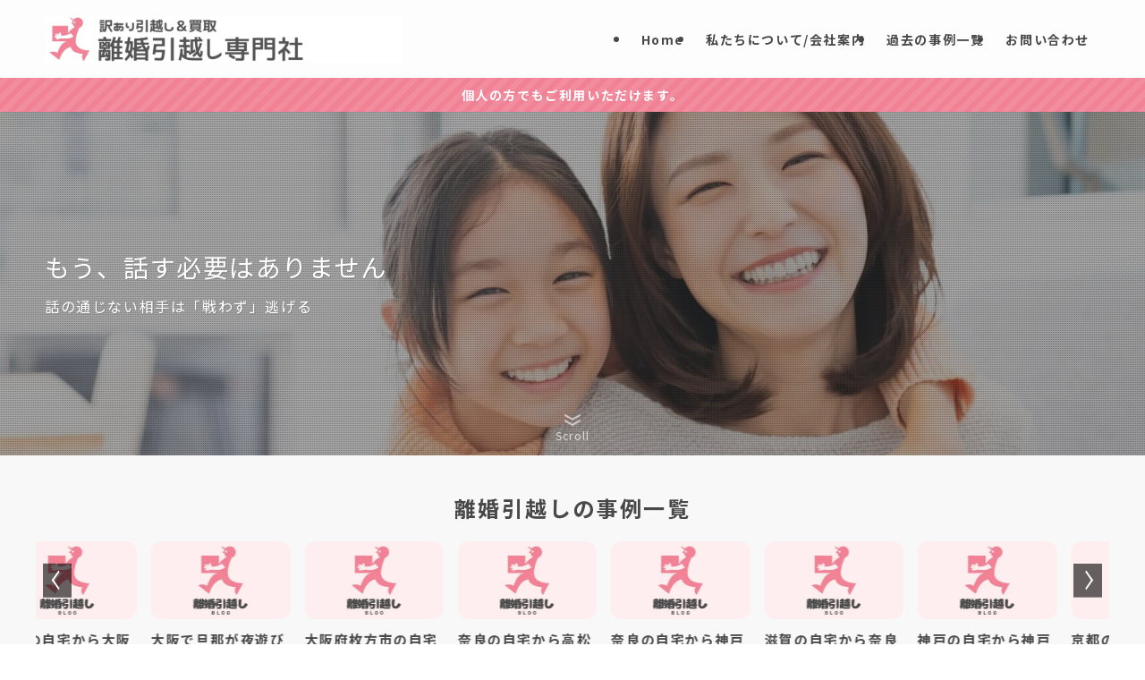

--- FILE ---
content_type: text/html; charset=UTF-8
request_url: https://rikon-hikkoshi.com/
body_size: 24920
content:
<!DOCTYPE html>
<html lang="ja" data-loaded="false" data-scrolled="false" data-spmenu="closed">
<head>
<meta charset="utf-8">
<meta name="format-detection" content="telephone=no">
<meta http-equiv="X-UA-Compatible" content="IE=edge">
<meta name="viewport" content="width=device-width, viewport-fit=cover">
<title>離婚引越し専門社「大阪・神戸・京都・奈良」訳あり引越しならプロの力で安全に &#8211; 離婚引越し専門社「大阪・神戸・京都・奈良」訳あり引越しならプロの力で安全に</title>
<meta name='robots' content='max-image-preview:large' />
<link rel="alternate" type="application/rss+xml" title="離婚引越し専門社「大阪・神戸・京都・奈良」訳あり引越しならプロの力で安全に &raquo; フィード" href="https://rikon-hikkoshi.com/feed/" />
<link rel="alternate" type="application/rss+xml" title="離婚引越し専門社「大阪・神戸・京都・奈良」訳あり引越しならプロの力で安全に &raquo; コメントフィード" href="https://rikon-hikkoshi.com/comments/feed/" />

<!-- SEO SIMPLE PACK 3.6.2 -->
<meta name="description" content="離婚引越し専門社「大阪・神戸・京都・奈良」訳あり引越しならプロの力で安全に">
<link rel="canonical" href="https://rikon-hikkoshi.com/">
<meta property="og:locale" content="ja_JP">
<meta property="og:type" content="website">
<meta property="og:description" content="離婚引越し専門社「大阪・神戸・京都・奈良」訳あり引越しならプロの力で安全に">
<meta property="og:url" content="https://rikon-hikkoshi.com/">
<meta property="og:site_name" content="離婚引越し専門社「大阪・神戸・京都・奈良」訳あり引越しならプロの力で安全に">
<meta name="twitter:card" content="summary_large_image">
<meta name="google-site-verification" content="zCg0EFVOri50OaqTq_K8gIf5HEvIB-VyIfIqUcri5Ko">
<!-- / SEO SIMPLE PACK -->

<style id='wp-img-auto-sizes-contain-inline-css' type='text/css'>
img:is([sizes=auto i],[sizes^="auto," i]){contain-intrinsic-size:3000px 1500px}
/*# sourceURL=wp-img-auto-sizes-contain-inline-css */
</style>
<link rel='stylesheet' id='swell_swiper-css' href='https://rikon-hikkoshi.com/wp-content/themes/swell/build/css/plugins/swiper.css?ver=2.16.0' type='text/css' media='all' />
<style id='wp-block-library-inline-css' type='text/css'>
:root{--wp-block-synced-color:#7a00df;--wp-block-synced-color--rgb:122,0,223;--wp-bound-block-color:var(--wp-block-synced-color);--wp-editor-canvas-background:#ddd;--wp-admin-theme-color:#007cba;--wp-admin-theme-color--rgb:0,124,186;--wp-admin-theme-color-darker-10:#006ba1;--wp-admin-theme-color-darker-10--rgb:0,107,160.5;--wp-admin-theme-color-darker-20:#005a87;--wp-admin-theme-color-darker-20--rgb:0,90,135;--wp-admin-border-width-focus:2px}@media (min-resolution:192dpi){:root{--wp-admin-border-width-focus:1.5px}}.wp-element-button{cursor:pointer}:root .has-very-light-gray-background-color{background-color:#eee}:root .has-very-dark-gray-background-color{background-color:#313131}:root .has-very-light-gray-color{color:#eee}:root .has-very-dark-gray-color{color:#313131}:root .has-vivid-green-cyan-to-vivid-cyan-blue-gradient-background{background:linear-gradient(135deg,#00d084,#0693e3)}:root .has-purple-crush-gradient-background{background:linear-gradient(135deg,#34e2e4,#4721fb 50%,#ab1dfe)}:root .has-hazy-dawn-gradient-background{background:linear-gradient(135deg,#faaca8,#dad0ec)}:root .has-subdued-olive-gradient-background{background:linear-gradient(135deg,#fafae1,#67a671)}:root .has-atomic-cream-gradient-background{background:linear-gradient(135deg,#fdd79a,#004a59)}:root .has-nightshade-gradient-background{background:linear-gradient(135deg,#330968,#31cdcf)}:root .has-midnight-gradient-background{background:linear-gradient(135deg,#020381,#2874fc)}:root{--wp--preset--font-size--normal:16px;--wp--preset--font-size--huge:42px}.has-regular-font-size{font-size:1em}.has-larger-font-size{font-size:2.625em}.has-normal-font-size{font-size:var(--wp--preset--font-size--normal)}.has-huge-font-size{font-size:var(--wp--preset--font-size--huge)}.has-text-align-center{text-align:center}.has-text-align-left{text-align:left}.has-text-align-right{text-align:right}.has-fit-text{white-space:nowrap!important}#end-resizable-editor-section{display:none}.aligncenter{clear:both}.items-justified-left{justify-content:flex-start}.items-justified-center{justify-content:center}.items-justified-right{justify-content:flex-end}.items-justified-space-between{justify-content:space-between}.screen-reader-text{border:0;clip-path:inset(50%);height:1px;margin:-1px;overflow:hidden;padding:0;position:absolute;width:1px;word-wrap:normal!important}.screen-reader-text:focus{background-color:#ddd;clip-path:none;color:#444;display:block;font-size:1em;height:auto;left:5px;line-height:normal;padding:15px 23px 14px;text-decoration:none;top:5px;width:auto;z-index:100000}html :where(.has-border-color){border-style:solid}html :where([style*=border-top-color]){border-top-style:solid}html :where([style*=border-right-color]){border-right-style:solid}html :where([style*=border-bottom-color]){border-bottom-style:solid}html :where([style*=border-left-color]){border-left-style:solid}html :where([style*=border-width]){border-style:solid}html :where([style*=border-top-width]){border-top-style:solid}html :where([style*=border-right-width]){border-right-style:solid}html :where([style*=border-bottom-width]){border-bottom-style:solid}html :where([style*=border-left-width]){border-left-style:solid}html :where(img[class*=wp-image-]){height:auto;max-width:100%}:where(figure){margin:0 0 1em}html :where(.is-position-sticky){--wp-admin--admin-bar--position-offset:var(--wp-admin--admin-bar--height,0px)}@media screen and (max-width:600px){html :where(.is-position-sticky){--wp-admin--admin-bar--position-offset:0px}}

/*# sourceURL=wp-block-library-inline-css */
</style><style id='wp-block-cover-inline-css' type='text/css'>
.wp-block-cover,.wp-block-cover-image{align-items:center;background-position:50%;box-sizing:border-box;display:flex;justify-content:center;min-height:430px;overflow:hidden;overflow:clip;padding:1em;position:relative}.wp-block-cover .has-background-dim:not([class*=-background-color]),.wp-block-cover-image .has-background-dim:not([class*=-background-color]),.wp-block-cover-image.has-background-dim:not([class*=-background-color]),.wp-block-cover.has-background-dim:not([class*=-background-color]){background-color:#000}.wp-block-cover .has-background-dim.has-background-gradient,.wp-block-cover-image .has-background-dim.has-background-gradient{background-color:initial}.wp-block-cover-image.has-background-dim:before,.wp-block-cover.has-background-dim:before{background-color:inherit;content:""}.wp-block-cover .wp-block-cover__background,.wp-block-cover .wp-block-cover__gradient-background,.wp-block-cover-image .wp-block-cover__background,.wp-block-cover-image .wp-block-cover__gradient-background,.wp-block-cover-image.has-background-dim:not(.has-background-gradient):before,.wp-block-cover.has-background-dim:not(.has-background-gradient):before{bottom:0;left:0;opacity:.5;position:absolute;right:0;top:0}.wp-block-cover-image.has-background-dim.has-background-dim-10 .wp-block-cover__background,.wp-block-cover-image.has-background-dim.has-background-dim-10 .wp-block-cover__gradient-background,.wp-block-cover-image.has-background-dim.has-background-dim-10:not(.has-background-gradient):before,.wp-block-cover.has-background-dim.has-background-dim-10 .wp-block-cover__background,.wp-block-cover.has-background-dim.has-background-dim-10 .wp-block-cover__gradient-background,.wp-block-cover.has-background-dim.has-background-dim-10:not(.has-background-gradient):before{opacity:.1}.wp-block-cover-image.has-background-dim.has-background-dim-20 .wp-block-cover__background,.wp-block-cover-image.has-background-dim.has-background-dim-20 .wp-block-cover__gradient-background,.wp-block-cover-image.has-background-dim.has-background-dim-20:not(.has-background-gradient):before,.wp-block-cover.has-background-dim.has-background-dim-20 .wp-block-cover__background,.wp-block-cover.has-background-dim.has-background-dim-20 .wp-block-cover__gradient-background,.wp-block-cover.has-background-dim.has-background-dim-20:not(.has-background-gradient):before{opacity:.2}.wp-block-cover-image.has-background-dim.has-background-dim-30 .wp-block-cover__background,.wp-block-cover-image.has-background-dim.has-background-dim-30 .wp-block-cover__gradient-background,.wp-block-cover-image.has-background-dim.has-background-dim-30:not(.has-background-gradient):before,.wp-block-cover.has-background-dim.has-background-dim-30 .wp-block-cover__background,.wp-block-cover.has-background-dim.has-background-dim-30 .wp-block-cover__gradient-background,.wp-block-cover.has-background-dim.has-background-dim-30:not(.has-background-gradient):before{opacity:.3}.wp-block-cover-image.has-background-dim.has-background-dim-40 .wp-block-cover__background,.wp-block-cover-image.has-background-dim.has-background-dim-40 .wp-block-cover__gradient-background,.wp-block-cover-image.has-background-dim.has-background-dim-40:not(.has-background-gradient):before,.wp-block-cover.has-background-dim.has-background-dim-40 .wp-block-cover__background,.wp-block-cover.has-background-dim.has-background-dim-40 .wp-block-cover__gradient-background,.wp-block-cover.has-background-dim.has-background-dim-40:not(.has-background-gradient):before{opacity:.4}.wp-block-cover-image.has-background-dim.has-background-dim-50 .wp-block-cover__background,.wp-block-cover-image.has-background-dim.has-background-dim-50 .wp-block-cover__gradient-background,.wp-block-cover-image.has-background-dim.has-background-dim-50:not(.has-background-gradient):before,.wp-block-cover.has-background-dim.has-background-dim-50 .wp-block-cover__background,.wp-block-cover.has-background-dim.has-background-dim-50 .wp-block-cover__gradient-background,.wp-block-cover.has-background-dim.has-background-dim-50:not(.has-background-gradient):before{opacity:.5}.wp-block-cover-image.has-background-dim.has-background-dim-60 .wp-block-cover__background,.wp-block-cover-image.has-background-dim.has-background-dim-60 .wp-block-cover__gradient-background,.wp-block-cover-image.has-background-dim.has-background-dim-60:not(.has-background-gradient):before,.wp-block-cover.has-background-dim.has-background-dim-60 .wp-block-cover__background,.wp-block-cover.has-background-dim.has-background-dim-60 .wp-block-cover__gradient-background,.wp-block-cover.has-background-dim.has-background-dim-60:not(.has-background-gradient):before{opacity:.6}.wp-block-cover-image.has-background-dim.has-background-dim-70 .wp-block-cover__background,.wp-block-cover-image.has-background-dim.has-background-dim-70 .wp-block-cover__gradient-background,.wp-block-cover-image.has-background-dim.has-background-dim-70:not(.has-background-gradient):before,.wp-block-cover.has-background-dim.has-background-dim-70 .wp-block-cover__background,.wp-block-cover.has-background-dim.has-background-dim-70 .wp-block-cover__gradient-background,.wp-block-cover.has-background-dim.has-background-dim-70:not(.has-background-gradient):before{opacity:.7}.wp-block-cover-image.has-background-dim.has-background-dim-80 .wp-block-cover__background,.wp-block-cover-image.has-background-dim.has-background-dim-80 .wp-block-cover__gradient-background,.wp-block-cover-image.has-background-dim.has-background-dim-80:not(.has-background-gradient):before,.wp-block-cover.has-background-dim.has-background-dim-80 .wp-block-cover__background,.wp-block-cover.has-background-dim.has-background-dim-80 .wp-block-cover__gradient-background,.wp-block-cover.has-background-dim.has-background-dim-80:not(.has-background-gradient):before{opacity:.8}.wp-block-cover-image.has-background-dim.has-background-dim-90 .wp-block-cover__background,.wp-block-cover-image.has-background-dim.has-background-dim-90 .wp-block-cover__gradient-background,.wp-block-cover-image.has-background-dim.has-background-dim-90:not(.has-background-gradient):before,.wp-block-cover.has-background-dim.has-background-dim-90 .wp-block-cover__background,.wp-block-cover.has-background-dim.has-background-dim-90 .wp-block-cover__gradient-background,.wp-block-cover.has-background-dim.has-background-dim-90:not(.has-background-gradient):before{opacity:.9}.wp-block-cover-image.has-background-dim.has-background-dim-100 .wp-block-cover__background,.wp-block-cover-image.has-background-dim.has-background-dim-100 .wp-block-cover__gradient-background,.wp-block-cover-image.has-background-dim.has-background-dim-100:not(.has-background-gradient):before,.wp-block-cover.has-background-dim.has-background-dim-100 .wp-block-cover__background,.wp-block-cover.has-background-dim.has-background-dim-100 .wp-block-cover__gradient-background,.wp-block-cover.has-background-dim.has-background-dim-100:not(.has-background-gradient):before{opacity:1}.wp-block-cover .wp-block-cover__background.has-background-dim.has-background-dim-0,.wp-block-cover .wp-block-cover__gradient-background.has-background-dim.has-background-dim-0,.wp-block-cover-image .wp-block-cover__background.has-background-dim.has-background-dim-0,.wp-block-cover-image .wp-block-cover__gradient-background.has-background-dim.has-background-dim-0{opacity:0}.wp-block-cover .wp-block-cover__background.has-background-dim.has-background-dim-10,.wp-block-cover .wp-block-cover__gradient-background.has-background-dim.has-background-dim-10,.wp-block-cover-image .wp-block-cover__background.has-background-dim.has-background-dim-10,.wp-block-cover-image .wp-block-cover__gradient-background.has-background-dim.has-background-dim-10{opacity:.1}.wp-block-cover .wp-block-cover__background.has-background-dim.has-background-dim-20,.wp-block-cover .wp-block-cover__gradient-background.has-background-dim.has-background-dim-20,.wp-block-cover-image .wp-block-cover__background.has-background-dim.has-background-dim-20,.wp-block-cover-image .wp-block-cover__gradient-background.has-background-dim.has-background-dim-20{opacity:.2}.wp-block-cover .wp-block-cover__background.has-background-dim.has-background-dim-30,.wp-block-cover .wp-block-cover__gradient-background.has-background-dim.has-background-dim-30,.wp-block-cover-image .wp-block-cover__background.has-background-dim.has-background-dim-30,.wp-block-cover-image .wp-block-cover__gradient-background.has-background-dim.has-background-dim-30{opacity:.3}.wp-block-cover .wp-block-cover__background.has-background-dim.has-background-dim-40,.wp-block-cover .wp-block-cover__gradient-background.has-background-dim.has-background-dim-40,.wp-block-cover-image .wp-block-cover__background.has-background-dim.has-background-dim-40,.wp-block-cover-image .wp-block-cover__gradient-background.has-background-dim.has-background-dim-40{opacity:.4}.wp-block-cover .wp-block-cover__background.has-background-dim.has-background-dim-50,.wp-block-cover .wp-block-cover__gradient-background.has-background-dim.has-background-dim-50,.wp-block-cover-image .wp-block-cover__background.has-background-dim.has-background-dim-50,.wp-block-cover-image .wp-block-cover__gradient-background.has-background-dim.has-background-dim-50{opacity:.5}.wp-block-cover .wp-block-cover__background.has-background-dim.has-background-dim-60,.wp-block-cover .wp-block-cover__gradient-background.has-background-dim.has-background-dim-60,.wp-block-cover-image .wp-block-cover__background.has-background-dim.has-background-dim-60,.wp-block-cover-image .wp-block-cover__gradient-background.has-background-dim.has-background-dim-60{opacity:.6}.wp-block-cover .wp-block-cover__background.has-background-dim.has-background-dim-70,.wp-block-cover .wp-block-cover__gradient-background.has-background-dim.has-background-dim-70,.wp-block-cover-image .wp-block-cover__background.has-background-dim.has-background-dim-70,.wp-block-cover-image .wp-block-cover__gradient-background.has-background-dim.has-background-dim-70{opacity:.7}.wp-block-cover .wp-block-cover__background.has-background-dim.has-background-dim-80,.wp-block-cover .wp-block-cover__gradient-background.has-background-dim.has-background-dim-80,.wp-block-cover-image .wp-block-cover__background.has-background-dim.has-background-dim-80,.wp-block-cover-image .wp-block-cover__gradient-background.has-background-dim.has-background-dim-80{opacity:.8}.wp-block-cover .wp-block-cover__background.has-background-dim.has-background-dim-90,.wp-block-cover .wp-block-cover__gradient-background.has-background-dim.has-background-dim-90,.wp-block-cover-image .wp-block-cover__background.has-background-dim.has-background-dim-90,.wp-block-cover-image .wp-block-cover__gradient-background.has-background-dim.has-background-dim-90{opacity:.9}.wp-block-cover .wp-block-cover__background.has-background-dim.has-background-dim-100,.wp-block-cover .wp-block-cover__gradient-background.has-background-dim.has-background-dim-100,.wp-block-cover-image .wp-block-cover__background.has-background-dim.has-background-dim-100,.wp-block-cover-image .wp-block-cover__gradient-background.has-background-dim.has-background-dim-100{opacity:1}.wp-block-cover-image.alignleft,.wp-block-cover-image.alignright,.wp-block-cover.alignleft,.wp-block-cover.alignright{max-width:420px;width:100%}.wp-block-cover-image.aligncenter,.wp-block-cover-image.alignleft,.wp-block-cover-image.alignright,.wp-block-cover.aligncenter,.wp-block-cover.alignleft,.wp-block-cover.alignright{display:flex}.wp-block-cover .wp-block-cover__inner-container,.wp-block-cover-image .wp-block-cover__inner-container{color:inherit;position:relative;width:100%}.wp-block-cover-image.is-position-top-left,.wp-block-cover.is-position-top-left{align-items:flex-start;justify-content:flex-start}.wp-block-cover-image.is-position-top-center,.wp-block-cover.is-position-top-center{align-items:flex-start;justify-content:center}.wp-block-cover-image.is-position-top-right,.wp-block-cover.is-position-top-right{align-items:flex-start;justify-content:flex-end}.wp-block-cover-image.is-position-center-left,.wp-block-cover.is-position-center-left{align-items:center;justify-content:flex-start}.wp-block-cover-image.is-position-center-center,.wp-block-cover.is-position-center-center{align-items:center;justify-content:center}.wp-block-cover-image.is-position-center-right,.wp-block-cover.is-position-center-right{align-items:center;justify-content:flex-end}.wp-block-cover-image.is-position-bottom-left,.wp-block-cover.is-position-bottom-left{align-items:flex-end;justify-content:flex-start}.wp-block-cover-image.is-position-bottom-center,.wp-block-cover.is-position-bottom-center{align-items:flex-end;justify-content:center}.wp-block-cover-image.is-position-bottom-right,.wp-block-cover.is-position-bottom-right{align-items:flex-end;justify-content:flex-end}.wp-block-cover-image.has-custom-content-position.has-custom-content-position .wp-block-cover__inner-container,.wp-block-cover.has-custom-content-position.has-custom-content-position .wp-block-cover__inner-container{margin:0}.wp-block-cover-image.has-custom-content-position.has-custom-content-position.is-position-bottom-left .wp-block-cover__inner-container,.wp-block-cover-image.has-custom-content-position.has-custom-content-position.is-position-bottom-right .wp-block-cover__inner-container,.wp-block-cover-image.has-custom-content-position.has-custom-content-position.is-position-center-left .wp-block-cover__inner-container,.wp-block-cover-image.has-custom-content-position.has-custom-content-position.is-position-center-right .wp-block-cover__inner-container,.wp-block-cover-image.has-custom-content-position.has-custom-content-position.is-position-top-left .wp-block-cover__inner-container,.wp-block-cover-image.has-custom-content-position.has-custom-content-position.is-position-top-right .wp-block-cover__inner-container,.wp-block-cover.has-custom-content-position.has-custom-content-position.is-position-bottom-left .wp-block-cover__inner-container,.wp-block-cover.has-custom-content-position.has-custom-content-position.is-position-bottom-right .wp-block-cover__inner-container,.wp-block-cover.has-custom-content-position.has-custom-content-position.is-position-center-left .wp-block-cover__inner-container,.wp-block-cover.has-custom-content-position.has-custom-content-position.is-position-center-right .wp-block-cover__inner-container,.wp-block-cover.has-custom-content-position.has-custom-content-position.is-position-top-left .wp-block-cover__inner-container,.wp-block-cover.has-custom-content-position.has-custom-content-position.is-position-top-right .wp-block-cover__inner-container{margin:0;width:auto}.wp-block-cover .wp-block-cover__image-background,.wp-block-cover video.wp-block-cover__video-background,.wp-block-cover-image .wp-block-cover__image-background,.wp-block-cover-image video.wp-block-cover__video-background{border:none;bottom:0;box-shadow:none;height:100%;left:0;margin:0;max-height:none;max-width:none;object-fit:cover;outline:none;padding:0;position:absolute;right:0;top:0;width:100%}.wp-block-cover-image.has-parallax,.wp-block-cover.has-parallax,.wp-block-cover__image-background.has-parallax,video.wp-block-cover__video-background.has-parallax{background-attachment:fixed;background-repeat:no-repeat;background-size:cover}@supports (-webkit-touch-callout:inherit){.wp-block-cover-image.has-parallax,.wp-block-cover.has-parallax,.wp-block-cover__image-background.has-parallax,video.wp-block-cover__video-background.has-parallax{background-attachment:scroll}}@media (prefers-reduced-motion:reduce){.wp-block-cover-image.has-parallax,.wp-block-cover.has-parallax,.wp-block-cover__image-background.has-parallax,video.wp-block-cover__video-background.has-parallax{background-attachment:scroll}}.wp-block-cover-image.is-repeated,.wp-block-cover.is-repeated,.wp-block-cover__image-background.is-repeated,video.wp-block-cover__video-background.is-repeated{background-repeat:repeat;background-size:auto}.wp-block-cover-image-text,.wp-block-cover-image-text a,.wp-block-cover-image-text a:active,.wp-block-cover-image-text a:focus,.wp-block-cover-image-text a:hover,.wp-block-cover-text,.wp-block-cover-text a,.wp-block-cover-text a:active,.wp-block-cover-text a:focus,.wp-block-cover-text a:hover,section.wp-block-cover-image h2,section.wp-block-cover-image h2 a,section.wp-block-cover-image h2 a:active,section.wp-block-cover-image h2 a:focus,section.wp-block-cover-image h2 a:hover{color:#fff}.wp-block-cover-image .wp-block-cover.has-left-content{justify-content:flex-start}.wp-block-cover-image .wp-block-cover.has-right-content{justify-content:flex-end}.wp-block-cover-image.has-left-content .wp-block-cover-image-text,.wp-block-cover.has-left-content .wp-block-cover-text,section.wp-block-cover-image.has-left-content>h2{margin-left:0;text-align:left}.wp-block-cover-image.has-right-content .wp-block-cover-image-text,.wp-block-cover.has-right-content .wp-block-cover-text,section.wp-block-cover-image.has-right-content>h2{margin-right:0;text-align:right}.wp-block-cover .wp-block-cover-text,.wp-block-cover-image .wp-block-cover-image-text,section.wp-block-cover-image>h2{font-size:2em;line-height:1.25;margin-bottom:0;max-width:840px;padding:.44em;text-align:center;z-index:1}:where(.wp-block-cover-image:not(.has-text-color)),:where(.wp-block-cover:not(.has-text-color)){color:#fff}:where(.wp-block-cover-image.is-light:not(.has-text-color)),:where(.wp-block-cover.is-light:not(.has-text-color)){color:#000}:root :where(.wp-block-cover h1:not(.has-text-color)),:root :where(.wp-block-cover h2:not(.has-text-color)),:root :where(.wp-block-cover h3:not(.has-text-color)),:root :where(.wp-block-cover h4:not(.has-text-color)),:root :where(.wp-block-cover h5:not(.has-text-color)),:root :where(.wp-block-cover h6:not(.has-text-color)),:root :where(.wp-block-cover p:not(.has-text-color)){color:inherit}body:not(.editor-styles-wrapper) .wp-block-cover:not(.wp-block-cover:has(.wp-block-cover__background+.wp-block-cover__inner-container)) .wp-block-cover__image-background,body:not(.editor-styles-wrapper) .wp-block-cover:not(.wp-block-cover:has(.wp-block-cover__background+.wp-block-cover__inner-container)) .wp-block-cover__video-background{z-index:0}body:not(.editor-styles-wrapper) .wp-block-cover:not(.wp-block-cover:has(.wp-block-cover__background+.wp-block-cover__inner-container)) .wp-block-cover__background,body:not(.editor-styles-wrapper) .wp-block-cover:not(.wp-block-cover:has(.wp-block-cover__background+.wp-block-cover__inner-container)) .wp-block-cover__gradient-background,body:not(.editor-styles-wrapper) .wp-block-cover:not(.wp-block-cover:has(.wp-block-cover__background+.wp-block-cover__inner-container)) .wp-block-cover__inner-container,body:not(.editor-styles-wrapper) .wp-block-cover:not(.wp-block-cover:has(.wp-block-cover__background+.wp-block-cover__inner-container)).has-background-dim:not(.has-background-gradient):before{z-index:1}.has-modal-open body:not(.editor-styles-wrapper) .wp-block-cover:not(.wp-block-cover:has(.wp-block-cover__background+.wp-block-cover__inner-container)) .wp-block-cover__inner-container{z-index:auto}
/*# sourceURL=https://rikon-hikkoshi.com/wp-includes/blocks/cover/style.min.css */
</style>
<style id='wp-block-heading-inline-css' type='text/css'>
h1:where(.wp-block-heading).has-background,h2:where(.wp-block-heading).has-background,h3:where(.wp-block-heading).has-background,h4:where(.wp-block-heading).has-background,h5:where(.wp-block-heading).has-background,h6:where(.wp-block-heading).has-background{padding:1.25em 2.375em}h1.has-text-align-left[style*=writing-mode]:where([style*=vertical-lr]),h1.has-text-align-right[style*=writing-mode]:where([style*=vertical-rl]),h2.has-text-align-left[style*=writing-mode]:where([style*=vertical-lr]),h2.has-text-align-right[style*=writing-mode]:where([style*=vertical-rl]),h3.has-text-align-left[style*=writing-mode]:where([style*=vertical-lr]),h3.has-text-align-right[style*=writing-mode]:where([style*=vertical-rl]),h4.has-text-align-left[style*=writing-mode]:where([style*=vertical-lr]),h4.has-text-align-right[style*=writing-mode]:where([style*=vertical-rl]),h5.has-text-align-left[style*=writing-mode]:where([style*=vertical-lr]),h5.has-text-align-right[style*=writing-mode]:where([style*=vertical-rl]),h6.has-text-align-left[style*=writing-mode]:where([style*=vertical-lr]),h6.has-text-align-right[style*=writing-mode]:where([style*=vertical-rl]){rotate:180deg}
/*# sourceURL=https://rikon-hikkoshi.com/wp-includes/blocks/heading/style.min.css */
</style>
<style id='wp-block-list-inline-css' type='text/css'>
ol,ul{box-sizing:border-box}:root :where(.wp-block-list.has-background){padding:1.25em 2.375em}
/*# sourceURL=https://rikon-hikkoshi.com/wp-includes/blocks/list/style.min.css */
</style>
<style id='wp-block-media-text-inline-css' type='text/css'>
.wp-block-media-text{box-sizing:border-box;
  /*!rtl:begin:ignore*/direction:ltr;
  /*!rtl:end:ignore*/display:grid;grid-template-columns:50% 1fr;grid-template-rows:auto}.wp-block-media-text.has-media-on-the-right{grid-template-columns:1fr 50%}.wp-block-media-text.is-vertically-aligned-top>.wp-block-media-text__content,.wp-block-media-text.is-vertically-aligned-top>.wp-block-media-text__media{align-self:start}.wp-block-media-text.is-vertically-aligned-center>.wp-block-media-text__content,.wp-block-media-text.is-vertically-aligned-center>.wp-block-media-text__media,.wp-block-media-text>.wp-block-media-text__content,.wp-block-media-text>.wp-block-media-text__media{align-self:center}.wp-block-media-text.is-vertically-aligned-bottom>.wp-block-media-text__content,.wp-block-media-text.is-vertically-aligned-bottom>.wp-block-media-text__media{align-self:end}.wp-block-media-text>.wp-block-media-text__media{
  /*!rtl:begin:ignore*/grid-column:1;grid-row:1;
  /*!rtl:end:ignore*/margin:0}.wp-block-media-text>.wp-block-media-text__content{direction:ltr;
  /*!rtl:begin:ignore*/grid-column:2;grid-row:1;
  /*!rtl:end:ignore*/padding:0 8%;word-break:break-word}.wp-block-media-text.has-media-on-the-right>.wp-block-media-text__media{
  /*!rtl:begin:ignore*/grid-column:2;grid-row:1
  /*!rtl:end:ignore*/}.wp-block-media-text.has-media-on-the-right>.wp-block-media-text__content{
  /*!rtl:begin:ignore*/grid-column:1;grid-row:1
  /*!rtl:end:ignore*/}.wp-block-media-text__media a{display:block}.wp-block-media-text__media img,.wp-block-media-text__media video{height:auto;max-width:unset;vertical-align:middle;width:100%}.wp-block-media-text.is-image-fill>.wp-block-media-text__media{background-size:cover;height:100%;min-height:250px}.wp-block-media-text.is-image-fill>.wp-block-media-text__media>a{display:block;height:100%}.wp-block-media-text.is-image-fill>.wp-block-media-text__media img{height:1px;margin:-1px;overflow:hidden;padding:0;position:absolute;width:1px;clip:rect(0,0,0,0);border:0}.wp-block-media-text.is-image-fill-element>.wp-block-media-text__media{height:100%;min-height:250px}.wp-block-media-text.is-image-fill-element>.wp-block-media-text__media>a{display:block;height:100%}.wp-block-media-text.is-image-fill-element>.wp-block-media-text__media img{height:100%;object-fit:cover;width:100%}@media (max-width:600px){.wp-block-media-text.is-stacked-on-mobile{grid-template-columns:100%!important}.wp-block-media-text.is-stacked-on-mobile>.wp-block-media-text__media{grid-column:1;grid-row:1}.wp-block-media-text.is-stacked-on-mobile>.wp-block-media-text__content{grid-column:1;grid-row:2}}
/*# sourceURL=https://rikon-hikkoshi.com/wp-includes/blocks/media-text/style.min.css */
</style>
<style id='wp-block-columns-inline-css' type='text/css'>
.wp-block-columns{box-sizing:border-box;display:flex;flex-wrap:wrap!important}@media (min-width:782px){.wp-block-columns{flex-wrap:nowrap!important}}.wp-block-columns{align-items:normal!important}.wp-block-columns.are-vertically-aligned-top{align-items:flex-start}.wp-block-columns.are-vertically-aligned-center{align-items:center}.wp-block-columns.are-vertically-aligned-bottom{align-items:flex-end}@media (max-width:781px){.wp-block-columns:not(.is-not-stacked-on-mobile)>.wp-block-column{flex-basis:100%!important}}@media (min-width:782px){.wp-block-columns:not(.is-not-stacked-on-mobile)>.wp-block-column{flex-basis:0;flex-grow:1}.wp-block-columns:not(.is-not-stacked-on-mobile)>.wp-block-column[style*=flex-basis]{flex-grow:0}}.wp-block-columns.is-not-stacked-on-mobile{flex-wrap:nowrap!important}.wp-block-columns.is-not-stacked-on-mobile>.wp-block-column{flex-basis:0;flex-grow:1}.wp-block-columns.is-not-stacked-on-mobile>.wp-block-column[style*=flex-basis]{flex-grow:0}:where(.wp-block-columns){margin-bottom:1.75em}:where(.wp-block-columns.has-background){padding:1.25em 2.375em}.wp-block-column{flex-grow:1;min-width:0;overflow-wrap:break-word;word-break:break-word}.wp-block-column.is-vertically-aligned-top{align-self:flex-start}.wp-block-column.is-vertically-aligned-center{align-self:center}.wp-block-column.is-vertically-aligned-bottom{align-self:flex-end}.wp-block-column.is-vertically-aligned-stretch{align-self:stretch}.wp-block-column.is-vertically-aligned-bottom,.wp-block-column.is-vertically-aligned-center,.wp-block-column.is-vertically-aligned-top{width:100%}
/*# sourceURL=https://rikon-hikkoshi.com/wp-includes/blocks/columns/style.min.css */
</style>
<style id='wp-block-group-inline-css' type='text/css'>
.wp-block-group{box-sizing:border-box}:where(.wp-block-group.wp-block-group-is-layout-constrained){position:relative}
/*# sourceURL=https://rikon-hikkoshi.com/wp-includes/blocks/group/style.min.css */
</style>
<style id='wp-block-paragraph-inline-css' type='text/css'>
.is-small-text{font-size:.875em}.is-regular-text{font-size:1em}.is-large-text{font-size:2.25em}.is-larger-text{font-size:3em}.has-drop-cap:not(:focus):first-letter{float:left;font-size:8.4em;font-style:normal;font-weight:100;line-height:.68;margin:.05em .1em 0 0;text-transform:uppercase}body.rtl .has-drop-cap:not(:focus):first-letter{float:none;margin-left:.1em}p.has-drop-cap.has-background{overflow:hidden}:root :where(p.has-background){padding:1.25em 2.375em}:where(p.has-text-color:not(.has-link-color)) a{color:inherit}p.has-text-align-left[style*="writing-mode:vertical-lr"],p.has-text-align-right[style*="writing-mode:vertical-rl"]{rotate:180deg}
/*# sourceURL=https://rikon-hikkoshi.com/wp-includes/blocks/paragraph/style.min.css */
</style>
<style id='wp-block-separator-inline-css' type='text/css'>
@charset "UTF-8";.wp-block-separator{border:none;border-top:2px solid}:root :where(.wp-block-separator.is-style-dots){height:auto;line-height:1;text-align:center}:root :where(.wp-block-separator.is-style-dots):before{color:currentColor;content:"···";font-family:serif;font-size:1.5em;letter-spacing:2em;padding-left:2em}.wp-block-separator.is-style-dots{background:none!important;border:none!important}
/*# sourceURL=https://rikon-hikkoshi.com/wp-includes/blocks/separator/style.min.css */
</style>
<style id='wp-block-spacer-inline-css' type='text/css'>
.wp-block-spacer{clear:both}
/*# sourceURL=https://rikon-hikkoshi.com/wp-includes/blocks/spacer/style.min.css */
</style>
<style id='global-styles-inline-css' type='text/css'>
:root{--wp--preset--aspect-ratio--square: 1;--wp--preset--aspect-ratio--4-3: 4/3;--wp--preset--aspect-ratio--3-4: 3/4;--wp--preset--aspect-ratio--3-2: 3/2;--wp--preset--aspect-ratio--2-3: 2/3;--wp--preset--aspect-ratio--16-9: 16/9;--wp--preset--aspect-ratio--9-16: 9/16;--wp--preset--color--black: #000;--wp--preset--color--cyan-bluish-gray: #abb8c3;--wp--preset--color--white: #fff;--wp--preset--color--pale-pink: #f78da7;--wp--preset--color--vivid-red: #cf2e2e;--wp--preset--color--luminous-vivid-orange: #ff6900;--wp--preset--color--luminous-vivid-amber: #fcb900;--wp--preset--color--light-green-cyan: #7bdcb5;--wp--preset--color--vivid-green-cyan: #00d084;--wp--preset--color--pale-cyan-blue: #8ed1fc;--wp--preset--color--vivid-cyan-blue: #0693e3;--wp--preset--color--vivid-purple: #9b51e0;--wp--preset--color--swl-main: var(--color_main);--wp--preset--color--swl-main-thin: var(--color_main_thin);--wp--preset--color--swl-gray: var(--color_gray);--wp--preset--color--swl-deep-01: var(--color_deep01);--wp--preset--color--swl-deep-02: var(--color_deep02);--wp--preset--color--swl-deep-03: var(--color_deep03);--wp--preset--color--swl-deep-04: var(--color_deep04);--wp--preset--color--swl-pale-01: var(--color_pale01);--wp--preset--color--swl-pale-02: var(--color_pale02);--wp--preset--color--swl-pale-03: var(--color_pale03);--wp--preset--color--swl-pale-04: var(--color_pale04);--wp--preset--gradient--vivid-cyan-blue-to-vivid-purple: linear-gradient(135deg,rgb(6,147,227) 0%,rgb(155,81,224) 100%);--wp--preset--gradient--light-green-cyan-to-vivid-green-cyan: linear-gradient(135deg,rgb(122,220,180) 0%,rgb(0,208,130) 100%);--wp--preset--gradient--luminous-vivid-amber-to-luminous-vivid-orange: linear-gradient(135deg,rgb(252,185,0) 0%,rgb(255,105,0) 100%);--wp--preset--gradient--luminous-vivid-orange-to-vivid-red: linear-gradient(135deg,rgb(255,105,0) 0%,rgb(207,46,46) 100%);--wp--preset--gradient--very-light-gray-to-cyan-bluish-gray: linear-gradient(135deg,rgb(238,238,238) 0%,rgb(169,184,195) 100%);--wp--preset--gradient--cool-to-warm-spectrum: linear-gradient(135deg,rgb(74,234,220) 0%,rgb(151,120,209) 20%,rgb(207,42,186) 40%,rgb(238,44,130) 60%,rgb(251,105,98) 80%,rgb(254,248,76) 100%);--wp--preset--gradient--blush-light-purple: linear-gradient(135deg,rgb(255,206,236) 0%,rgb(152,150,240) 100%);--wp--preset--gradient--blush-bordeaux: linear-gradient(135deg,rgb(254,205,165) 0%,rgb(254,45,45) 50%,rgb(107,0,62) 100%);--wp--preset--gradient--luminous-dusk: linear-gradient(135deg,rgb(255,203,112) 0%,rgb(199,81,192) 50%,rgb(65,88,208) 100%);--wp--preset--gradient--pale-ocean: linear-gradient(135deg,rgb(255,245,203) 0%,rgb(182,227,212) 50%,rgb(51,167,181) 100%);--wp--preset--gradient--electric-grass: linear-gradient(135deg,rgb(202,248,128) 0%,rgb(113,206,126) 100%);--wp--preset--gradient--midnight: linear-gradient(135deg,rgb(2,3,129) 0%,rgb(40,116,252) 100%);--wp--preset--font-size--small: 0.9em;--wp--preset--font-size--medium: 1.1em;--wp--preset--font-size--large: 1.25em;--wp--preset--font-size--x-large: 42px;--wp--preset--font-size--xs: 0.75em;--wp--preset--font-size--huge: 1.6em;--wp--preset--spacing--20: 0.44rem;--wp--preset--spacing--30: 0.67rem;--wp--preset--spacing--40: 1rem;--wp--preset--spacing--50: 1.5rem;--wp--preset--spacing--60: 2.25rem;--wp--preset--spacing--70: 3.38rem;--wp--preset--spacing--80: 5.06rem;--wp--preset--shadow--natural: 6px 6px 9px rgba(0, 0, 0, 0.2);--wp--preset--shadow--deep: 12px 12px 50px rgba(0, 0, 0, 0.4);--wp--preset--shadow--sharp: 6px 6px 0px rgba(0, 0, 0, 0.2);--wp--preset--shadow--outlined: 6px 6px 0px -3px rgb(255, 255, 255), 6px 6px rgb(0, 0, 0);--wp--preset--shadow--crisp: 6px 6px 0px rgb(0, 0, 0);}:where(.is-layout-flex){gap: 0.5em;}:where(.is-layout-grid){gap: 0.5em;}body .is-layout-flex{display: flex;}.is-layout-flex{flex-wrap: wrap;align-items: center;}.is-layout-flex > :is(*, div){margin: 0;}body .is-layout-grid{display: grid;}.is-layout-grid > :is(*, div){margin: 0;}:where(.wp-block-columns.is-layout-flex){gap: 2em;}:where(.wp-block-columns.is-layout-grid){gap: 2em;}:where(.wp-block-post-template.is-layout-flex){gap: 1.25em;}:where(.wp-block-post-template.is-layout-grid){gap: 1.25em;}.has-black-color{color: var(--wp--preset--color--black) !important;}.has-cyan-bluish-gray-color{color: var(--wp--preset--color--cyan-bluish-gray) !important;}.has-white-color{color: var(--wp--preset--color--white) !important;}.has-pale-pink-color{color: var(--wp--preset--color--pale-pink) !important;}.has-vivid-red-color{color: var(--wp--preset--color--vivid-red) !important;}.has-luminous-vivid-orange-color{color: var(--wp--preset--color--luminous-vivid-orange) !important;}.has-luminous-vivid-amber-color{color: var(--wp--preset--color--luminous-vivid-amber) !important;}.has-light-green-cyan-color{color: var(--wp--preset--color--light-green-cyan) !important;}.has-vivid-green-cyan-color{color: var(--wp--preset--color--vivid-green-cyan) !important;}.has-pale-cyan-blue-color{color: var(--wp--preset--color--pale-cyan-blue) !important;}.has-vivid-cyan-blue-color{color: var(--wp--preset--color--vivid-cyan-blue) !important;}.has-vivid-purple-color{color: var(--wp--preset--color--vivid-purple) !important;}.has-black-background-color{background-color: var(--wp--preset--color--black) !important;}.has-cyan-bluish-gray-background-color{background-color: var(--wp--preset--color--cyan-bluish-gray) !important;}.has-white-background-color{background-color: var(--wp--preset--color--white) !important;}.has-pale-pink-background-color{background-color: var(--wp--preset--color--pale-pink) !important;}.has-vivid-red-background-color{background-color: var(--wp--preset--color--vivid-red) !important;}.has-luminous-vivid-orange-background-color{background-color: var(--wp--preset--color--luminous-vivid-orange) !important;}.has-luminous-vivid-amber-background-color{background-color: var(--wp--preset--color--luminous-vivid-amber) !important;}.has-light-green-cyan-background-color{background-color: var(--wp--preset--color--light-green-cyan) !important;}.has-vivid-green-cyan-background-color{background-color: var(--wp--preset--color--vivid-green-cyan) !important;}.has-pale-cyan-blue-background-color{background-color: var(--wp--preset--color--pale-cyan-blue) !important;}.has-vivid-cyan-blue-background-color{background-color: var(--wp--preset--color--vivid-cyan-blue) !important;}.has-vivid-purple-background-color{background-color: var(--wp--preset--color--vivid-purple) !important;}.has-black-border-color{border-color: var(--wp--preset--color--black) !important;}.has-cyan-bluish-gray-border-color{border-color: var(--wp--preset--color--cyan-bluish-gray) !important;}.has-white-border-color{border-color: var(--wp--preset--color--white) !important;}.has-pale-pink-border-color{border-color: var(--wp--preset--color--pale-pink) !important;}.has-vivid-red-border-color{border-color: var(--wp--preset--color--vivid-red) !important;}.has-luminous-vivid-orange-border-color{border-color: var(--wp--preset--color--luminous-vivid-orange) !important;}.has-luminous-vivid-amber-border-color{border-color: var(--wp--preset--color--luminous-vivid-amber) !important;}.has-light-green-cyan-border-color{border-color: var(--wp--preset--color--light-green-cyan) !important;}.has-vivid-green-cyan-border-color{border-color: var(--wp--preset--color--vivid-green-cyan) !important;}.has-pale-cyan-blue-border-color{border-color: var(--wp--preset--color--pale-cyan-blue) !important;}.has-vivid-cyan-blue-border-color{border-color: var(--wp--preset--color--vivid-cyan-blue) !important;}.has-vivid-purple-border-color{border-color: var(--wp--preset--color--vivid-purple) !important;}.has-vivid-cyan-blue-to-vivid-purple-gradient-background{background: var(--wp--preset--gradient--vivid-cyan-blue-to-vivid-purple) !important;}.has-light-green-cyan-to-vivid-green-cyan-gradient-background{background: var(--wp--preset--gradient--light-green-cyan-to-vivid-green-cyan) !important;}.has-luminous-vivid-amber-to-luminous-vivid-orange-gradient-background{background: var(--wp--preset--gradient--luminous-vivid-amber-to-luminous-vivid-orange) !important;}.has-luminous-vivid-orange-to-vivid-red-gradient-background{background: var(--wp--preset--gradient--luminous-vivid-orange-to-vivid-red) !important;}.has-very-light-gray-to-cyan-bluish-gray-gradient-background{background: var(--wp--preset--gradient--very-light-gray-to-cyan-bluish-gray) !important;}.has-cool-to-warm-spectrum-gradient-background{background: var(--wp--preset--gradient--cool-to-warm-spectrum) !important;}.has-blush-light-purple-gradient-background{background: var(--wp--preset--gradient--blush-light-purple) !important;}.has-blush-bordeaux-gradient-background{background: var(--wp--preset--gradient--blush-bordeaux) !important;}.has-luminous-dusk-gradient-background{background: var(--wp--preset--gradient--luminous-dusk) !important;}.has-pale-ocean-gradient-background{background: var(--wp--preset--gradient--pale-ocean) !important;}.has-electric-grass-gradient-background{background: var(--wp--preset--gradient--electric-grass) !important;}.has-midnight-gradient-background{background: var(--wp--preset--gradient--midnight) !important;}.has-small-font-size{font-size: var(--wp--preset--font-size--small) !important;}.has-medium-font-size{font-size: var(--wp--preset--font-size--medium) !important;}.has-large-font-size{font-size: var(--wp--preset--font-size--large) !important;}.has-x-large-font-size{font-size: var(--wp--preset--font-size--x-large) !important;}
:where(.wp-block-columns.is-layout-flex){gap: 2em;}:where(.wp-block-columns.is-layout-grid){gap: 2em;}
/*# sourceURL=global-styles-inline-css */
</style>
<style id='core-block-supports-inline-css' type='text/css'>
.wp-elements-d3f05472ff0ce16be50d17486929cb6c a:where(:not(.wp-element-button)){color:#484848;}.wp-elements-57cfc83986f3fff3f717d909cc9d1674 a:where(:not(.wp-element-button)){color:#484848;}.wp-elements-dba966e82a046239ff09f9f6ddec1157 a:where(:not(.wp-element-button)){color:#484848;}.wp-elements-3e8cf0fd24df778c15867969d2c4c92a a:where(:not(.wp-element-button)){color:#484848;}.wp-elements-5f3b61729221597cbdee47e58c8517d4 a:where(:not(.wp-element-button)){color:#484848;}.wp-elements-8ba4547fdb4e04bbaa180d2b01824710 a:where(:not(.wp-element-button)){color:#484848;}.wp-elements-22030608d5f2acc954c3aac4ace1be4c a:where(:not(.wp-element-button)){color:#484848;}.wp-elements-121498f1879b0a63372b73dd3b469939 a:where(:not(.wp-element-button)){color:#484848;}.wp-elements-5c0c87d90ef144e1f0fa3a335935b65f a:where(:not(.wp-element-button)){color:#484848;}.wp-elements-12d3e20d2b20fb9b540b345170ba4254 a:where(:not(.wp-element-button)){color:#484848;}.wp-elements-70acfde2878cee583f57bde4dea08e6c a:where(:not(.wp-element-button)){color:#484848;}
/*# sourceURL=core-block-supports-inline-css */
</style>
<style id='core-block-supports-duotone-inline-css' type='text/css'>
.wp-duotone-unset-1.wp-block-cover > .wp-block-cover__image-background, .wp-duotone-unset-1.wp-block-cover > .wp-block-cover__video-background{filter:unset;}
/*# sourceURL=core-block-supports-duotone-inline-css */
</style>

<link rel='stylesheet' id='swell-icons-css' href='https://rikon-hikkoshi.com/wp-content/themes/swell/build/css/swell-icons.css?ver=2.16.0' type='text/css' media='all' />
<link rel='stylesheet' id='main_style-css' href='https://rikon-hikkoshi.com/wp-content/themes/swell/build/css/main.css?ver=2.16.0' type='text/css' media='all' />
<link rel='stylesheet' id='swell_blocks-css' href='https://rikon-hikkoshi.com/wp-content/themes/swell/build/css/blocks.css?ver=2.16.0' type='text/css' media='all' />
<style id='swell_custom-inline-css' type='text/css'>
:root{--swl-fz--content:3.8vw;--swl-letter_spacing:.1em;--swl-font_family:"Noto Sans JP", sans-serif;--swl-font_weight:400;--color_main:#f18195;--color_text:#484848;--color_link:#1176d4;--color_htag:#f18195;--color_bg:#ffffff;--color_gradient1:#000000;--color_gradient2:#87e7ff;--color_main_thin:rgba(255, 161, 186, 0.05 );--color_main_dark:rgba(181, 97, 112, 1 );--color_list_check:#f18195;--color_list_num:#f18195;--color_list_good:#86dd7b;--color_list_triangle:#f4e03a;--color_list_bad:#f36060;--color_faq_q:#d55656;--color_faq_a:#6599b7;--color_icon_good:#3cd250;--color_icon_good_bg:#ecffe9;--color_icon_bad:#4b73eb;--color_icon_bad_bg:#eafaff;--color_icon_info:#f578b4;--color_icon_info_bg:#fff0fa;--color_icon_announce:#ffa537;--color_icon_announce_bg:#fff5f0;--color_icon_pen:#7a7a7a;--color_icon_pen_bg:#f7f7f7;--color_icon_book:#787364;--color_icon_book_bg:#f8f6ef;--color_icon_point:#ffa639;--color_icon_check:#86d67c;--color_icon_batsu:#f36060;--color_icon_hatena:#5295cc;--color_icon_caution:#f7da38;--color_icon_memo:#84878a;--color_deep01:#e44141;--color_deep02:#3d79d5;--color_deep03:#63a84d;--color_deep04:#f09f4d;--color_pale01:#fff2f0;--color_pale02:#f3f8fd;--color_pale03:#f1f9ee;--color_pale04:#fdf9ee;--color_mark_blue:#b7e3ff;--color_mark_green:#bdf9c3;--color_mark_yellow:#fcf69f;--color_mark_orange:#ffddbc;--border01:solid 1px var(--color_main);--border02:double 4px var(--color_main);--border03:dashed 1px var(--color_border);--border04:solid 1px var(--color_border);--card_posts_thumb_ratio:56.25%;--list_posts_thumb_ratio:61.805%;--big_posts_thumb_ratio:56.25%;--thumb_posts_thumb_ratio:61.805%;--blogcard_thumb_ratio:56.25%;--color_header_bg:#fdfdfd;--color_header_text:#484848;--color_footer_bg:#484848;--color_footer_text:#ffffff;--container_size:1180px;--article_size:900px;--logo_size_sp:50px;--logo_size_pc:55px;--logo_size_pcfix:35px;}.swl-cell-bg[data-icon="doubleCircle"]{--cell-icon-color:#ffc977}.swl-cell-bg[data-icon="circle"]{--cell-icon-color:#94e29c}.swl-cell-bg[data-icon="triangle"]{--cell-icon-color:#eeda2f}.swl-cell-bg[data-icon="close"]{--cell-icon-color:#ec9191}.swl-cell-bg[data-icon="hatena"]{--cell-icon-color:#93c9da}.swl-cell-bg[data-icon="check"]{--cell-icon-color:#94e29c}.swl-cell-bg[data-icon="line"]{--cell-icon-color:#9b9b9b}.cap_box[data-colset="col1"]{--capbox-color:#f59b5f;--capbox-color--bg:#fff8eb}.cap_box[data-colset="col2"]{--capbox-color:#5fb9f5;--capbox-color--bg:#edf5ff}.cap_box[data-colset="col3"]{--capbox-color:#2fcd90;--capbox-color--bg:#eafaf2}.red_{--the-btn-color:#f74a4a;--the-btn-color2:#ffbc49;--the-solid-shadow: rgba(185, 56, 56, 1 )}.blue_{--the-btn-color:#338df4;--the-btn-color2:#35eaff;--the-solid-shadow: rgba(38, 106, 183, 1 )}.green_{--the-btn-color:#06c755;--the-btn-color2:#7bf7bd;--the-solid-shadow: rgba(5, 149, 64, 1 )}.is-style-btn_normal,.is-style-btn_shiny{--the-btn-bg: linear-gradient(100deg,var(--the-btn-color) 0%,var(--the-btn-color2) 100%)}.is-style-btn_normal{--the-btn-radius:80px}.is-style-btn_solid{--the-btn-radius:80px}.is-style-btn_shiny{--the-btn-radius:80px}.is-style-btn_line{--the-btn-radius:80px}.post_content blockquote{padding:1.5em 2em 1.5em 3em}.post_content blockquote::before{content:"";display:block;width:5px;height:calc(100% - 3em);top:1.5em;left:1.5em;border-left:solid 1px rgba(180,180,180,.75);border-right:solid 1px rgba(180,180,180,.75);}.mark_blue{background:-webkit-linear-gradient(transparent 64%,var(--color_mark_blue) 0%);background:linear-gradient(transparent 64%,var(--color_mark_blue) 0%)}.mark_green{background:-webkit-linear-gradient(transparent 64%,var(--color_mark_green) 0%);background:linear-gradient(transparent 64%,var(--color_mark_green) 0%)}.mark_yellow{background:-webkit-linear-gradient(transparent 64%,var(--color_mark_yellow) 0%);background:linear-gradient(transparent 64%,var(--color_mark_yellow) 0%)}.mark_orange{background:-webkit-linear-gradient(transparent 64%,var(--color_mark_orange) 0%);background:linear-gradient(transparent 64%,var(--color_mark_orange) 0%)}[class*="is-style-icon_"]{color:#333;border-width:0}[class*="is-style-big_icon_"]{border-width:2px;border-style:solid}[data-col="gray"] .c-balloon__text{background:#f7f7f7;border-color:#ccc}[data-col="gray"] .c-balloon__before{border-right-color:#f7f7f7}[data-col="green"] .c-balloon__text{background:#d1f8c2;border-color:#9ddd93}[data-col="green"] .c-balloon__before{border-right-color:#d1f8c2}[data-col="blue"] .c-balloon__text{background:#e2f6ff;border-color:#93d2f0}[data-col="blue"] .c-balloon__before{border-right-color:#e2f6ff}[data-col="red"] .c-balloon__text{background:#ffebeb;border-color:#f48789}[data-col="red"] .c-balloon__before{border-right-color:#ffebeb}[data-col="yellow"] .c-balloon__text{background:#f9f7d2;border-color:#fbe593}[data-col="yellow"] .c-balloon__before{border-right-color:#f9f7d2}.-type-list2 .p-postList__body::after,.-type-big .p-postList__body::after{content: "READ MORE »";}.c-postThumb__cat{background-color:#f18195;color:#fff;background-image: repeating-linear-gradient(-45deg,rgba(255,255,255,.1),rgba(255,255,255,.1) 6px,transparent 6px,transparent 12px)}.post_content h2:where(:not([class^="swell-block-"]):not(.faq_q):not(.p-postList__title)){border-left:solid 6px var(--color_htag);padding:.5em 0 .5em 16px}.post_content h2:where(:not([class^="swell-block-"]):not(.faq_q):not(.p-postList__title))::before{position:absolute;display:block;pointer-events:none}.post_content h3:where(:not([class^="swell-block-"]):not(.faq_q):not(.p-postList__title)){padding:0 .5em .5em}.post_content h3:where(:not([class^="swell-block-"]):not(.faq_q):not(.p-postList__title))::before{content:"";width:100%;height:2px;background: repeating-linear-gradient(90deg, var(--color_htag) 0%, var(--color_htag) 29.3%, rgba(255, 161, 186, 0.2 ) 29.3%, rgba(255, 161, 186, 0.2 ) 100%)}.post_content h4:where(:not([class^="swell-block-"]):not(.faq_q):not(.p-postList__title)){padding:0 0 0 16px;border-left:solid 2px var(--color_htag)}.c-gnav a::after{background:var(--color_header_text);width:0%;height:2px}.p-spHeadMenu .menu-item.-current{border-bottom-color:var(--color_header_text)}.c-gnav > li:hover > a::after,.c-gnav > .-current > a::after{width:100%}.c-gnav .sub-menu{color:#333;background:#fff}.l-fixHeader::before{opacity:1}.c-infoBar{color:#fff;background-color:#f18195}.c-infoBar__text{font-size:3.4vw}.c-infoBar__btn{background-color:var(--color_main) !important}#pagetop{border-radius:50%}.c-widget__title.-spmenu{padding:.5em .75em;border-radius:var(--swl-radius--2, 0px);background:var(--color_main);color:#fff;}.c-widget__title.-footer{padding:.5em}.c-widget__title.-footer::before{content:"";bottom:0;left:0;width:40%;z-index:1;background:var(--color_main)}.c-widget__title.-footer::after{content:"";bottom:0;left:0;width:100%;background:var(--color_border)}.c-secTitle{border-left:solid 2px var(--color_main);padding:0em .75em}.p-spMenu{color:#484848}.p-spMenu__inner::before{background:#fdfdfd;opacity:1}.p-spMenu__overlay{background:#484848;opacity:0.6}[class*="page-numbers"]{border-radius:50%;margin:4px;color:var(--color_main);border: solid 1px var(--color_main)}a{text-decoration: none}.l-topTitleArea.c-filterLayer::before{background-color:#484848;opacity:0.2;content:""}@media screen and (min-width: 960px){:root{}}@media screen and (max-width: 959px){:root{}.l-header__logo{margin-right:auto}.l-header__inner{-webkit-box-pack:end;-webkit-justify-content:flex-end;justify-content:flex-end}}@media screen and (min-width: 600px){:root{--swl-fz--content:15px;}.c-infoBar__text{font-size:14px}}@media screen and (max-width: 599px){:root{}}@media (min-width: 1108px) {.alignwide{left:-100px;width:calc(100% + 200px);}}@media (max-width: 1108px) {.-sidebar-off .swell-block-fullWide__inner.l-container .alignwide{left:0px;width:100%;}}.l-fixHeader .l-fixHeader__gnav{order:0}[data-scrolled=true] .l-fixHeader[data-ready]{opacity:1;-webkit-transform:translateY(0)!important;transform:translateY(0)!important;visibility:visible}.-body-solid .l-fixHeader{box-shadow:0 2px 4px var(--swl-color_shadow)}.l-fixHeader__inner{align-items:stretch;color:var(--color_header_text);display:flex;padding-bottom:0;padding-top:0;position:relative;z-index:1}.l-fixHeader__logo{align-items:center;display:flex;line-height:1;margin-right:24px;order:0;padding:16px 0}.c-infoBar{overflow:hidden;position:relative;width:100%}.c-infoBar.-bg-stripe:before{background-image:repeating-linear-gradient(-45deg,#fff 0 6px,transparent 6px 12px);content:"";display:block;opacity:.1}.c-infoBar__link{text-decoration:none;z-index:0}.c-infoBar__link,.c-infoBar__text{color:inherit;display:block;position:relative}.c-infoBar__text{font-weight:700;padding:8px 0;z-index:1}.c-infoBar__text.-flow-on{-webkit-animation:flowing_text 12s linear infinite;animation:flowing_text 12s linear infinite;-webkit-animation-duration:12s;animation-duration:12s;text-align:left;-webkit-transform:translateX(100%);transform:translateX(100%);white-space:nowrap}.c-infoBar__text.-flow-off{align-items:center;display:flex;flex-wrap:wrap;justify-content:center;text-align:center}.c-infoBar__btn{border-radius:40px;box-shadow:0 2px 4px var(--swl-color_shadow);color:#fff;display:block;font-size:.95em;line-height:2;margin-left:1em;min-width:1em;padding:0 1em;text-decoration:none;width:auto}@media (min-width:960px){.c-infoBar__text.-flow-on{-webkit-animation-duration:20s;animation-duration:20s}}@media (min-width:1200px){.c-infoBar__text.-flow-on{-webkit-animation-duration:24s;animation-duration:24s}}@media (min-width:1600px){.c-infoBar__text.-flow-on{-webkit-animation-duration:30s;animation-duration:30s}}:root{--swl-radius--2:2px;--swl-radius--4:4px;--swl-radius--8:8px}.c-categoryList__link,.c-tagList__link,.tag-cloud-link{border-radius:16px;padding:6px 10px}.-related .p-postList__thumb,.is-style-bg_gray,.is-style-bg_main,.is-style-bg_main_thin,.is-style-bg_stripe,.is-style-border_dg,.is-style-border_dm,.is-style-border_sg,.is-style-border_sm,.is-style-dent_box,.is-style-note_box,.is-style-stitch,[class*=is-style-big_icon_],input[type=number],input[type=text],textarea{border-radius:4px}.-ps-style-img .p-postList__link,.-type-thumb .p-postList__link,.p-postList__thumb{border-radius:12px;overflow:hidden;z-index:0}.c-widget .-type-list.-w-ranking .p-postList__item:before{border-radius:16px;left:2px;top:2px}.c-widget .-type-card.-w-ranking .p-postList__item:before{border-radius:0 0 4px 4px}.c-postThumb__cat{border-radius:16px;margin:.5em;padding:0 8px}.cap_box_ttl{border-radius:2px 2px 0 0}.cap_box_content{border-radius:0 0 2px 2px}.cap_box.is-style-small_ttl .cap_box_content{border-radius:0 2px 2px 2px}.cap_box.is-style-inner .cap_box_content,.cap_box.is-style-onborder_ttl .cap_box_content,.cap_box.is-style-onborder_ttl2 .cap_box_content,.cap_box.is-style-onborder_ttl2 .cap_box_ttl,.cap_box.is-style-shadow{border-radius:2px}.is-style-more_btn a,.p-postList__body:after,.submit{border-radius:40px}@media (min-width:960px){#sidebar .-type-list .p-postList__thumb{border-radius:8px}}@media not all and (min-width:960px){.-ps-style-img .p-postList__link,.-type-thumb .p-postList__link,.p-postList__thumb{border-radius:8px}}@media (min-width:960px){.-series .l-header__inner{align-items:stretch;display:flex}.-series .l-header__logo{align-items:center;display:flex;flex-wrap:wrap;margin-right:24px;padding:16px 0}.-series .l-header__logo .c-catchphrase{font-size:13px;padding:4px 0}.-series .c-headLogo{margin-right:16px}.-series-right .l-header__inner{justify-content:space-between}.-series-right .c-gnavWrap{margin-left:auto}.-series-right .w-header{margin-left:12px}.-series-left .w-header{margin-left:auto}}@media (min-width:960px) and (min-width:600px){.-series .c-headLogo{max-width:400px}}.c-submenuToggleBtn:after{content:"";height:100%;left:0;position:absolute;top:0;width:100%;z-index:0}.c-submenuToggleBtn{cursor:pointer;display:block;height:2em;line-height:2;position:absolute;right:8px;text-align:center;top:50%;-webkit-transform:translateY(-50%);transform:translateY(-50%);width:2em;z-index:1}.c-submenuToggleBtn:before{content:"\e910";display:inline-block;font-family:icomoon;font-size:14px;transition:-webkit-transform .25s;transition:transform .25s;transition:transform .25s,-webkit-transform .25s}.c-submenuToggleBtn:after{border:1px solid;opacity:.15;transition:background-color .25s}.c-submenuToggleBtn.is-opened:before{-webkit-transform:rotate(-180deg);transform:rotate(-180deg)}.widget_categories>ul>.cat-item>a,.wp-block-categories-list>li>a{padding-left:1.75em}.c-listMenu a{padding:.75em .5em;position:relative}.c-gnav .sub-menu a:not(:last-child),.c-listMenu a:not(:last-child){padding-right:40px}.c-gnav .sub-menu .sub-menu{box-shadow:none}.c-gnav .sub-menu .sub-menu,.c-listMenu .children,.c-listMenu .sub-menu{height:0;margin:0;opacity:0;overflow:hidden;position:relative;transition:.25s}.c-gnav .sub-menu .sub-menu.is-opened,.c-listMenu .children.is-opened,.c-listMenu .sub-menu.is-opened{height:auto;opacity:1;visibility:visible}.c-gnav .sub-menu .sub-menu a,.c-listMenu .children a,.c-listMenu .sub-menu a{font-size:.9em;padding-left:1.5em}.c-gnav .sub-menu .sub-menu ul a,.c-listMenu .children ul a,.c-listMenu .sub-menu ul a{padding-left:2.25em}@media (min-width:600px){.c-submenuToggleBtn{height:28px;line-height:28px;transition:background-color .25s;width:28px}}@media (min-width:960px){.c-submenuToggleBtn:hover:after{background-color:currentcolor}}:root{--color_content_bg:var(--color_bg);--mv_btn_radius:4px;--mv_slide_animation:no;--swl-post_slide_width--pc:14%;--swl-post_slide_width--sp:33%;--swl-post_slide_padY:40px;--swl-post_slide_padY--mb:5vw;--ps_space:8px;}.c-widget__title.-side{padding:.5em}.c-widget__title.-side::before{content:"";bottom:0;left:0;width:40%;z-index:1;background:var(--color_main)}.c-widget__title.-side::after{content:"";bottom:0;left:0;width:100%;background:var(--color_border)}.top #content{padding-top:4em}.p-mainVisual__inner{height:50vh}.p-mainVisual .c-filterLayer::before{background-color:#484848;opacity:0.4;content:""}.-type-slider .p-mainVisual__scroll{padding-bottom: 16px}.p-postSlider{background-color:#f8f8f8}#post_slider .swiper{padding-bottom:24px}.page.-index-off .w-beforeToc{display:none}@media screen and (min-width: 960px){:root{}.p-mainVisual__inner{height:30vw}#post_slider{padding-left:40px;padding-right:40px}}@media screen and (max-width: 959px){:root{}}@media screen and (min-width: 600px){:root{}}@media screen and (max-width: 599px){:root{}}.swell-block-fullWide__inner.l-container{--swl-fw_inner_pad:var(--swl-pad_container,0px)}@media (min-width:960px){.-sidebar-on .l-content .alignfull,.-sidebar-on .l-content .alignwide{left:-16px;width:calc(100% + 32px)}.swell-block-fullWide__inner.l-article{--swl-fw_inner_pad:var(--swl-pad_post_content,0px)}.-sidebar-on .swell-block-fullWide__inner .alignwide{left:0;width:100%}.-sidebar-on .swell-block-fullWide__inner .alignfull{left:calc(0px - var(--swl-fw_inner_pad, 0))!important;margin-left:0!important;margin-right:0!important;width:calc(100% + var(--swl-fw_inner_pad, 0)*2)!important}}.-index-off .p-toc,.swell-toc-placeholder:empty{display:none}.p-toc.-modal{height:100%;margin:0;overflow-y:auto;padding:0}#main_content .p-toc{border-radius:var(--swl-radius--2,0);margin:4em auto;max-width:800px}#sidebar .p-toc{margin-top:-.5em}.p-toc .__pn:before{content:none!important;counter-increment:none}.p-toc .__prev{margin:0 0 1em}.p-toc .__next{margin:1em 0 0}.p-toc.is-omitted:not([data-omit=ct]) [data-level="2"] .p-toc__childList{height:0;margin-bottom:-.5em;visibility:hidden}.p-toc.is-omitted:not([data-omit=nest]){position:relative}.p-toc.is-omitted:not([data-omit=nest]):before{background:linear-gradient(hsla(0,0%,100%,0),var(--color_bg));bottom:5em;content:"";height:4em;left:0;opacity:.75;pointer-events:none;position:absolute;width:100%;z-index:1}.p-toc.is-omitted:not([data-omit=nest]):after{background:var(--color_bg);bottom:0;content:"";height:5em;left:0;opacity:.75;position:absolute;width:100%;z-index:1}.p-toc.is-omitted:not([data-omit=nest]) .__next,.p-toc.is-omitted:not([data-omit=nest]) [data-omit="1"]{display:none}.p-toc .p-toc__expandBtn{background-color:#f7f7f7;border:rgba(0,0,0,.2);border-radius:5em;box-shadow:0 0 0 1px #bbb;color:#333;display:block;font-size:14px;line-height:1.5;margin:.75em auto 0;min-width:6em;padding:.5em 1em;position:relative;transition:box-shadow .25s;z-index:2}.p-toc[data-omit=nest] .p-toc__expandBtn{display:inline-block;font-size:13px;margin:0 0 0 1.25em;padding:.5em .75em}.p-toc:not([data-omit=nest]) .p-toc__expandBtn:after,.p-toc:not([data-omit=nest]) .p-toc__expandBtn:before{border-top-color:inherit;border-top-style:dotted;border-top-width:3px;content:"";display:block;height:1px;position:absolute;top:calc(50% - 1px);transition:border-color .25s;width:100%;width:22px}.p-toc:not([data-omit=nest]) .p-toc__expandBtn:before{right:calc(100% + 1em)}.p-toc:not([data-omit=nest]) .p-toc__expandBtn:after{left:calc(100% + 1em)}.p-toc.is-expanded .p-toc__expandBtn{border-color:transparent}.p-toc__ttl{display:block;font-size:1.2em;line-height:1;position:relative;text-align:center}.p-toc__ttl:before{content:"\e918";display:inline-block;font-family:icomoon;margin-right:.5em;padding-bottom:2px;vertical-align:middle}#index_modal .p-toc__ttl{margin-bottom:.5em}.p-toc__list li{line-height:1.6}.p-toc__list>li+li{margin-top:.5em}.p-toc__list .p-toc__childList{padding-left:.5em}.p-toc__list [data-level="3"]{font-size:.9em}.p-toc__list .mininote{display:none}.post_content .p-toc__list{padding-left:0}#sidebar .p-toc__list{margin-bottom:0}#sidebar .p-toc__list .p-toc__childList{padding-left:0}.p-toc__link{color:inherit;font-size:inherit;text-decoration:none}.p-toc__link:hover{opacity:.8}.p-toc.-double{background:var(--color_gray);background:linear-gradient(-45deg,transparent 25%,var(--color_gray) 25%,var(--color_gray) 50%,transparent 50%,transparent 75%,var(--color_gray) 75%,var(--color_gray));background-clip:padding-box;background-size:4px 4px;border-bottom:4px double var(--color_border);border-top:4px double var(--color_border);padding:1.5em 1em 1em}.p-toc.-double .p-toc__ttl{margin-bottom:.75em}@media (min-width:960px){#main_content .p-toc{width:92%}}@media (hover:hover){.p-toc .p-toc__expandBtn:hover{border-color:transparent;box-shadow:0 0 0 2px currentcolor}}@media (min-width:600px){.p-toc.-double{padding:2em}}
/*# sourceURL=swell_custom-inline-css */
</style>
<link rel='stylesheet' id='swell-parts/footer-css' href='https://rikon-hikkoshi.com/wp-content/themes/swell/build/css/modules/parts/footer.css?ver=2.16.0' type='text/css' media='all' />
<link rel='stylesheet' id='swell-parts/main-visual--single-css' href='https://rikon-hikkoshi.com/wp-content/themes/swell/build/css/modules/parts/main-visual--single.css?ver=2.16.0' type='text/css' media='all' />
<link rel='stylesheet' id='swell-parts/post-slider-css' href='https://rikon-hikkoshi.com/wp-content/themes/swell/build/css/modules/parts/post-slider.css?ver=2.16.0' type='text/css' media='all' />
<link rel='stylesheet' id='swell-page/page-css' href='https://rikon-hikkoshi.com/wp-content/themes/swell/build/css/modules/page/page.css?ver=2.16.0' type='text/css' media='all' />
<style id='classic-theme-styles-inline-css' type='text/css'>
/*! This file is auto-generated */
.wp-block-button__link{color:#fff;background-color:#32373c;border-radius:9999px;box-shadow:none;text-decoration:none;padding:calc(.667em + 2px) calc(1.333em + 2px);font-size:1.125em}.wp-block-file__button{background:#32373c;color:#fff;text-decoration:none}
/*# sourceURL=/wp-includes/css/classic-themes.min.css */
</style>
<link rel='stylesheet' id='child_style-css' href='https://rikon-hikkoshi.com/wp-content/themes/swell_child/style.css?ver=2024041871704' type='text/css' media='all' />
<link rel='stylesheet' id='ponhiro-blocks-front-css' href='https://rikon-hikkoshi.com/wp-content/plugins/useful-blocks/dist/css/front.css?ver=1.7.4' type='text/css' media='all' />
<style id='ponhiro-blocks-front-inline-css' type='text/css'>
:root{--pb_colset_yellow:#fdc44f;--pb_colset_yellow_thin:#fef9ed;--pb_colset_yellow_dark:#b4923a;--pb_colset_pink:#fd9392;--pb_colset_pink_thin:#ffefef;--pb_colset_pink_dark:#d07373;--pb_colset_green:#91c13e;--pb_colset_green_thin:#f2f8e8;--pb_colset_green_dark:#61841f;--pb_colset_blue:#6fc7e1;--pb_colset_blue_thin:#f0f9fc;--pb_colset_blue_dark:#419eb9;--pb_colset_cvbox_01_bg:#f5f5f5;--pb_colset_cvbox_01_list:#3190b7;--pb_colset_cvbox_01_btn:#91c13e;--pb_colset_cvbox_01_shadow:#628328;--pb_colset_cvbox_01_note:#fdc44f;--pb_colset_compare_01_l:#6fc7e1;--pb_colset_compare_01_l_bg:#f0f9fc;--pb_colset_compare_01_r:#ffa883;--pb_colset_compare_01_r_bg:#fff6f2;--pb_colset_iconbox_01:#6e828a;--pb_colset_iconbox_01_bg:#fff;--pb_colset_iconbox_01_icon:#ee8f81;--pb_colset_bargraph_01:#9dd9dd;--pb_colset_bargraph_01_bg:#fafafa;--pb_colset_bar_01:#f8db92;--pb_colset_bar_02:#fda9a8;--pb_colset_bar_03:#bdda8b;--pb_colset_bar_04:#a1c6f1;--pb_colset_rating_01_bg:#fafafa;--pb_colset_rating_01_text:#71828a;--pb_colset_rating_01_label:#71828a;--pb_colset_rating_01_point:#ee8f81;}.pb-iconbox__figure[data-iconset="01"]{background-image: url(https://rikon-hikkoshi.com/wp-content/plugins/useful-blocks/assets/img/a_person.png)}.pb-iconbox__figure[data-iconset="02"]{background-image: url(https://rikon-hikkoshi.com/wp-content/plugins/useful-blocks/assets/img/a_person.png)}.pb-iconbox__figure[data-iconset="03"]{background-image: url(https://rikon-hikkoshi.com/wp-content/plugins/useful-blocks/assets/img/a_person.png)}.pb-iconbox__figure[data-iconset="04"]{background-image: url(https://rikon-hikkoshi.com/wp-content/plugins/useful-blocks/assets/img/a_person.png)}
/*# sourceURL=ponhiro-blocks-front-inline-css */
</style>

<link href="https://fonts.googleapis.com/css?family=Noto+Sans+JP:400,700&#038;display=swap" rel="stylesheet">
<noscript><link href="https://rikon-hikkoshi.com/wp-content/themes/swell/build/css/noscript.css" rel="stylesheet"></noscript>
<link rel="https://api.w.org/" href="https://rikon-hikkoshi.com/wp-json/" /><link rel="alternate" title="JSON" type="application/json" href="https://rikon-hikkoshi.com/wp-json/wp/v2/pages/10" /><link rel='shortlink' href='https://rikon-hikkoshi.com/' />
<link rel="icon" href="https://rikon-hikkoshi.com/wp-content/uploads/2024/01/cropped-rikon-hikkoshi-min-1024x137-1-e1705969239788-32x32.png" sizes="32x32" />
<link rel="icon" href="https://rikon-hikkoshi.com/wp-content/uploads/2024/01/cropped-rikon-hikkoshi-min-1024x137-1-e1705969239788-192x192.png" sizes="192x192" />
<link rel="apple-touch-icon" href="https://rikon-hikkoshi.com/wp-content/uploads/2024/01/cropped-rikon-hikkoshi-min-1024x137-1-e1705969239788-180x180.png" />
<meta name="msapplication-TileImage" content="https://rikon-hikkoshi.com/wp-content/uploads/2024/01/cropped-rikon-hikkoshi-min-1024x137-1-e1705969239788-270x270.png" />

<link rel="stylesheet" href="https://rikon-hikkoshi.com/wp-content/themes/swell/build/css/print.css" media="print" >
</head>
<body>
<div id="body_wrap" class="home wp-singular page-template-default page page-id-10 wp-theme-swell wp-child-theme-swell_child -index-off -sidebar-off -frame-off top id_10" >
<div id="sp_menu" class="p-spMenu -right">
	<div class="p-spMenu__inner">
		<div class="p-spMenu__closeBtn">
			<button class="c-iconBtn -menuBtn c-plainBtn" data-onclick="toggleMenu" aria-label="メニューを閉じる">
				<i class="c-iconBtn__icon icon-close-thin"></i>
			</button>
		</div>
		<div class="p-spMenu__body">
			<div class="c-widget__title -spmenu">
				MENU			</div>
			<div class="p-spMenu__nav">
				<ul class="c-spnav c-listMenu"><li class="menu-item menu-item-type-post_type menu-item-object-page menu-item-home current-menu-item page_item page-item-10 current_page_item menu-item-391"><a href="https://rikon-hikkoshi.com/" aria-current="page"><b>Home</b></a></li>
<li class="menu-item menu-item-type-post_type menu-item-object-page menu-item-392"><a href="https://rikon-hikkoshi.com/company/"><b>私たちについて/会社案内</b></a></li>
<li class="menu-item menu-item-type-custom menu-item-object-custom menu-item-708"><a href="https://rikon-hikkoshi.com/case_study/"><b>過去の事例一覧</b></a></li>
<li class="menu-item menu-item-type-post_type menu-item-object-page menu-item-592"><a href="https://rikon-hikkoshi.com/contact/"><b>お問い合わせ</b></a></li>
</ul>			</div>
					</div>
	</div>
	<div class="p-spMenu__overlay c-overlay" data-onclick="toggleMenu"></div>
</div>
<header id="header" class="l-header -series -series-right" data-spfix="1">
		<div class="l-header__inner l-container">
		<div class="l-header__logo">
			<h1 class="c-headLogo -img"><a href="https://rikon-hikkoshi.com/" title="離婚引越し専門社「大阪・神戸・京都・奈良」訳あり引越しならプロの力で安全に" class="c-headLogo__link" rel="home"><img width="2450" height="327"  src="https://rikon-hikkoshi.com/wp-content/uploads/2024/05/rikon-min.png" alt="離婚引越し専門社「大阪・神戸・京都・奈良」訳あり引越しならプロの力で安全に" class="c-headLogo__img" srcset="https://rikon-hikkoshi.com/wp-content/uploads/2024/05/rikon-min.png 2450w, https://rikon-hikkoshi.com/wp-content/uploads/2024/05/rikon-min-300x40.png 300w, https://rikon-hikkoshi.com/wp-content/uploads/2024/05/rikon-min-1024x137.png 1024w, https://rikon-hikkoshi.com/wp-content/uploads/2024/05/rikon-min-768x103.png 768w, https://rikon-hikkoshi.com/wp-content/uploads/2024/05/rikon-min-1536x205.png 1536w, https://rikon-hikkoshi.com/wp-content/uploads/2024/05/rikon-min-2048x273.png 2048w" sizes="(max-width: 959px) 50vw, 800px" decoding="async" loading="eager" ></a></h1>					</div>
		<nav id="gnav" class="l-header__gnav c-gnavWrap">
					<ul class="c-gnav">
			<li class="menu-item menu-item-type-post_type menu-item-object-page menu-item-home current-menu-item page_item page-item-10 current_page_item menu-item-391"><a href="https://rikon-hikkoshi.com/" aria-current="page"><span class="ttl"><b>Home</b></span></a></li>
<li class="menu-item menu-item-type-post_type menu-item-object-page menu-item-392"><a href="https://rikon-hikkoshi.com/company/"><span class="ttl"><b>私たちについて/会社案内</b></span></a></li>
<li class="menu-item menu-item-type-custom menu-item-object-custom menu-item-708"><a href="https://rikon-hikkoshi.com/case_study/"><span class="ttl"><b>過去の事例一覧</b></span></a></li>
<li class="menu-item menu-item-type-post_type menu-item-object-page menu-item-592"><a href="https://rikon-hikkoshi.com/contact/"><span class="ttl"><b>お問い合わせ</b></span></a></li>
					</ul>
			</nav>
		<div class="l-header__customBtn sp_">
	</div>
<div class="l-header__menuBtn sp_">
	<button class="c-iconBtn -menuBtn c-plainBtn" data-onclick="toggleMenu" aria-label="メニューボタン">
		<i class="c-iconBtn__icon icon-menu-thin"></i>
					<span class="c-iconBtn__label">Menu</span>
			</button>
</div>
	</div>
	</header>
<div id="fix_header" class="l-fixHeader -series -series-right">
	<div class="l-fixHeader__inner l-container">
		<div class="l-fixHeader__logo">
			<div class="c-headLogo -img"><a href="https://rikon-hikkoshi.com/" title="離婚引越し専門社「大阪・神戸・京都・奈良」訳あり引越しならプロの力で安全に" class="c-headLogo__link" rel="home"><img width="2450" height="327"  src="https://rikon-hikkoshi.com/wp-content/uploads/2024/05/rikon-min.png" alt="離婚引越し専門社「大阪・神戸・京都・奈良」訳あり引越しならプロの力で安全に" class="c-headLogo__img" srcset="https://rikon-hikkoshi.com/wp-content/uploads/2024/05/rikon-min.png 2450w, https://rikon-hikkoshi.com/wp-content/uploads/2024/05/rikon-min-300x40.png 300w, https://rikon-hikkoshi.com/wp-content/uploads/2024/05/rikon-min-1024x137.png 1024w, https://rikon-hikkoshi.com/wp-content/uploads/2024/05/rikon-min-768x103.png 768w, https://rikon-hikkoshi.com/wp-content/uploads/2024/05/rikon-min-1536x205.png 1536w, https://rikon-hikkoshi.com/wp-content/uploads/2024/05/rikon-min-2048x273.png 2048w" sizes="(max-width: 959px) 50vw, 800px" decoding="async" loading="eager" ></a></div>		</div>
		<div class="l-fixHeader__gnav c-gnavWrap">
					<ul class="c-gnav">
			<li class="menu-item menu-item-type-post_type menu-item-object-page menu-item-home current-menu-item page_item page-item-10 current_page_item menu-item-391"><a href="https://rikon-hikkoshi.com/" aria-current="page"><span class="ttl"><b>Home</b></span></a></li>
<li class="menu-item menu-item-type-post_type menu-item-object-page menu-item-392"><a href="https://rikon-hikkoshi.com/company/"><span class="ttl"><b>私たちについて/会社案内</b></span></a></li>
<li class="menu-item menu-item-type-custom menu-item-object-custom menu-item-708"><a href="https://rikon-hikkoshi.com/case_study/"><span class="ttl"><b>過去の事例一覧</b></span></a></li>
<li class="menu-item menu-item-type-post_type menu-item-object-page menu-item-592"><a href="https://rikon-hikkoshi.com/contact/"><span class="ttl"><b>お問い合わせ</b></span></a></li>
					</ul>
			</div>
	</div>
</div>
<div class="c-infoBar -bg-stripe">
			<span class="c-infoBar__text -flow-off">個人の方でもご利用いただけます。</span>
	</div>
<div id="main_visual" class="p-mainVisual -type-single -height-set">
<div class="p-mainVisual__inner">

	<div class="p-mainVisual__slide c-filterLayer -texture-dot">
		<picture class="p-mainVisual__imgLayer c-filterLayer__img">
			<source width="2000" height="1156"  media="(max-width: 959px)" sizes="100vw" srcset="https://rikon-hikkoshi.com/wp-content/uploads/2023/09/rikon-hikkoshi-min-e1713488869296.jpg 2000w, https://rikon-hikkoshi.com/wp-content/uploads/2023/09/rikon-hikkoshi-min-e1713488869296-300x173.jpg 300w, https://rikon-hikkoshi.com/wp-content/uploads/2023/09/rikon-hikkoshi-min-e1713488869296-1024x592.jpg 1024w, https://rikon-hikkoshi.com/wp-content/uploads/2023/09/rikon-hikkoshi-min-e1713488869296-768x444.jpg 768w, https://rikon-hikkoshi.com/wp-content/uploads/2023/09/rikon-hikkoshi-min-e1713488869296-1536x888.jpg 1536w" ><img width="2000" height="1156"  src="https://rikon-hikkoshi.com/wp-content/uploads/2023/09/rikon-hikkoshi-min-e1713488869296.jpg" alt="" class="p-mainVisual__img u-obf-cover" srcset="https://rikon-hikkoshi.com/wp-content/uploads/2023/09/rikon-hikkoshi-min-e1713488869296.jpg 2000w, https://rikon-hikkoshi.com/wp-content/uploads/2023/09/rikon-hikkoshi-min-e1713488869296-300x173.jpg 300w, https://rikon-hikkoshi.com/wp-content/uploads/2023/09/rikon-hikkoshi-min-e1713488869296-1024x592.jpg 1024w, https://rikon-hikkoshi.com/wp-content/uploads/2023/09/rikon-hikkoshi-min-e1713488869296-768x444.jpg 768w, https://rikon-hikkoshi.com/wp-content/uploads/2023/09/rikon-hikkoshi-min-e1713488869296-1536x888.jpg 1536w" sizes="(max-width: 2000px) 100vw, 2000px" decoding="async" >		</picture>
		<div class="p-mainVisual__textLayer l-parent l-container u-ta-l" style="color:#ffffff;text-shadow:1px 1px 0px rgba(72, 72, 72, 0.2 )">
		<div class="p-mainVisual__slideTitle">もう、話す必要はありません</div><div class="p-mainVisual__slideText">話の通じない相手は「戦わず」逃げる</div>		</div>
	</div>
			<button class="p-mainVisual__scroll c-plainBtn" data-onclick="scrollToContent" style="color:#ffffff">
			<svg xmlns="http://www.w3.org/2000/svg" xmlns:xlink="http://www.w3.org/1999/xlink" viewBox="0 0 80 80" class="p-mainVisual__scrollArrow">
				<path d="M5.9,14.4l-2.9,5C3,19.5,3,19.6,3,19.8c0,0.1,0.1,0.2,0.2,0.3l36.4,21c0.1,0,0.2,0.1,0.3,0.1c0.1,0,0.2,0,0.3-0.1l36.4-21 c0.1-0.1,0.2-0.2,0.2-0.3c0-0.1,0-0.3-0.1-0.4l-2.9-5c-0.1-0.1-0.2-0.2-0.3-0.2c-0.1,0-0.3,0-0.4,0.1L40,33.5L6.7,14.2 c-0.1,0-0.2-0.1-0.3-0.1c0,0-0.1,0-0.1,0C6.1,14.2,6,14.3,5.9,14.4z"/>
				<path d="M5.9,39.1l-2.9,5c-0.1,0.3-0.1,0.6,0.2,0.7l36.4,21c0.1,0,0.2,0.1,0.3,0.1c0.1,0,0.2,0,0.3-0.1l36.4-21 c0.2-0.1,0.2-0.2,0.2-0.3s0-0.2-0.1-0.4l-2.9-5c-0.1-0.1-0.2-0.2-0.3-0.2l0,0c-0.1,0-0.3,0-0.4,0.1L40,58.1L6.7,38.9 c-0.1,0-0.2-0.1-0.3-0.1c0,0-0.1,0-0.1,0C6.1,38.8,6,38.9,5.9,39.1z"/>
			</svg>
			<span class="p-mainVisual__scrollLabel">Scroll</span>
		</button>
		</div>
</div>
<div id="post_slider" class="p-postSlider c-filterLayer -ps-style-normal -num-pc-7 -num-sp-3 -fz-sp-s">
		<div class="p-postSlider__inner">
					<div class="p-postSlider__title">
				離婚引越しの事例一覧			</div>
				<div class="p-postSlider__swiper swiper">
			<ul class="p-postSlider__postList p-postList swiper-wrapper">
	<li class="p-postList__item swiper-slide">
		<a href="https://rikon-hikkoshi.com/case_study/1575/" class="p-postList__link">
			<div class="p-postList__thumb c-postThumb">
	<figure class="c-postThumb__figure">
		<img width="1000" height="618"  src="https://rikon-hikkoshi.com/wp-content/uploads/2024/04/fff13-min.png" alt="京都の自宅から残置物を運ぶ離婚引越しを行いました" class="c-postThumb__img u-obf-cover" srcset="https://rikon-hikkoshi.com/wp-content/uploads/2024/04/fff13-min.png 1000w, https://rikon-hikkoshi.com/wp-content/uploads/2024/04/fff13-min-300x185.png 300w, https://rikon-hikkoshi.com/wp-content/uploads/2024/04/fff13-min-768x475.png 768w" sizes="(min-width: 960px) 14.3vw, 33.3vw" decoding="async" >	</figure>
	</div>
			<div class="p-postList__body">
				<h2 class="p-postList__title">
					奈良の自宅から高松のご実家へ離婚引越しを行いました				</h2>
				<div class="p-postList__meta">
					<div class="p-postList__times c-postTimes u-thin">
	<time class="c-postTimes__posted icon-posted" datetime="2026-01-21" aria-label="公開日">2026年1月21日</time></div>
				</div>
			</div>
		</a>
	</li>
	<li class="p-postList__item swiper-slide">
		<a href="https://rikon-hikkoshi.com/case_study/1454/" class="p-postList__link">
			<div class="p-postList__thumb c-postThumb">
	<figure class="c-postThumb__figure">
		<img width="1000" height="618"  src="https://rikon-hikkoshi.com/wp-content/uploads/2024/04/fff13-min.png" alt="京都の自宅から残置物を運ぶ離婚引越しを行いました" class="c-postThumb__img u-obf-cover" srcset="https://rikon-hikkoshi.com/wp-content/uploads/2024/04/fff13-min.png 1000w, https://rikon-hikkoshi.com/wp-content/uploads/2024/04/fff13-min-300x185.png 300w, https://rikon-hikkoshi.com/wp-content/uploads/2024/04/fff13-min-768x475.png 768w" sizes="(min-width: 960px) 14.3vw, 33.3vw" decoding="async" >	</figure>
	</div>
			<div class="p-postList__body">
				<h2 class="p-postList__title">
					奈良の自宅から神戸のご実家へ離婚時の荷物の運び出しを行いました				</h2>
				<div class="p-postList__meta">
					<div class="p-postList__times c-postTimes u-thin">
	<time class="c-postTimes__posted icon-posted" datetime="2025-11-25" aria-label="公開日">2025年11月25日</time></div>
				</div>
			</div>
		</a>
	</li>
	<li class="p-postList__item swiper-slide">
		<a href="https://rikon-hikkoshi.com/case_study/1570/" class="p-postList__link">
			<div class="p-postList__thumb c-postThumb">
	<figure class="c-postThumb__figure">
		<img width="1000" height="618"  src="https://rikon-hikkoshi.com/wp-content/uploads/2024/04/fff13-min.png" alt="京都の自宅から残置物を運ぶ離婚引越しを行いました" class="c-postThumb__img u-obf-cover" srcset="https://rikon-hikkoshi.com/wp-content/uploads/2024/04/fff13-min.png 1000w, https://rikon-hikkoshi.com/wp-content/uploads/2024/04/fff13-min-300x185.png 300w, https://rikon-hikkoshi.com/wp-content/uploads/2024/04/fff13-min-768x475.png 768w" sizes="(min-width: 960px) 14.3vw, 33.3vw" decoding="async" >	</figure>
	</div>
			<div class="p-postList__body">
				<h2 class="p-postList__title">
					滋賀の自宅から奈良の実家へ大切な荷物を運び出してもらいました				</h2>
				<div class="p-postList__meta">
					<div class="p-postList__times c-postTimes u-thin">
	<time class="c-postTimes__posted icon-posted" datetime="2026-01-09" aria-label="公開日">2026年1月9日</time></div>
				</div>
			</div>
		</a>
	</li>
	<li class="p-postList__item swiper-slide">
		<a href="https://rikon-hikkoshi.com/case_study/1466/" class="p-postList__link">
			<div class="p-postList__thumb c-postThumb">
	<figure class="c-postThumb__figure">
		<img width="1000" height="618"  src="[data-uri]" alt="京都の自宅から残置物を運ぶ離婚引越しを行いました" class="c-postThumb__img u-obf-cover lazyload" sizes="(min-width: 960px) 14.3vw, 33.3vw" decoding="async" data-src="https://rikon-hikkoshi.com/wp-content/uploads/2024/04/fff13-min.png" data-srcset="https://rikon-hikkoshi.com/wp-content/uploads/2024/04/fff13-min.png 1000w, https://rikon-hikkoshi.com/wp-content/uploads/2024/04/fff13-min-300x185.png 300w, https://rikon-hikkoshi.com/wp-content/uploads/2024/04/fff13-min-768x475.png 768w" data-aspectratio="1000/618" ><noscript><img src="https://rikon-hikkoshi.com/wp-content/uploads/2024/04/fff13-min.png" class="c-postThumb__img u-obf-cover" alt=""></noscript>	</figure>
	</div>
			<div class="p-postList__body">
				<h2 class="p-postList__title">
					神戸の自宅から神戸のご実家へ離婚時の荷物の運び出しを行いました				</h2>
				<div class="p-postList__meta">
					<div class="p-postList__times c-postTimes u-thin">
	<time class="c-postTimes__posted icon-posted" datetime="2025-12-18" aria-label="公開日">2025年12月18日</time></div>
				</div>
			</div>
		</a>
	</li>
	<li class="p-postList__item swiper-slide">
		<a href="https://rikon-hikkoshi.com/case_study/431/" class="p-postList__link">
			<div class="p-postList__thumb c-postThumb">
	<figure class="c-postThumb__figure">
		<img width="1000" height="618"  src="[data-uri]" alt="京都の自宅から残置物を運ぶ離婚引越しを行いました" class="c-postThumb__img u-obf-cover lazyload" sizes="(min-width: 960px) 14.3vw, 33.3vw" decoding="async" data-src="https://rikon-hikkoshi.com/wp-content/uploads/2024/04/fff13-min.png" data-srcset="https://rikon-hikkoshi.com/wp-content/uploads/2024/04/fff13-min.png 1000w, https://rikon-hikkoshi.com/wp-content/uploads/2024/04/fff13-min-300x185.png 300w, https://rikon-hikkoshi.com/wp-content/uploads/2024/04/fff13-min-768x475.png 768w" data-aspectratio="1000/618" ><noscript><img src="https://rikon-hikkoshi.com/wp-content/uploads/2024/04/fff13-min.png" class="c-postThumb__img u-obf-cover" alt=""></noscript>	</figure>
	</div>
			<div class="p-postList__body">
				<h2 class="p-postList__title">
					京都の自宅から大阪の新居に離婚時の残置物を運ぶ離婚引越しを行いました				</h2>
				<div class="p-postList__meta">
					<div class="p-postList__times c-postTimes u-thin">
	<time class="c-postTimes__posted icon-posted" datetime="2024-04-18" aria-label="公開日">2024年4月18日</time></div>
				</div>
			</div>
		</a>
	</li>
	<li class="p-postList__item swiper-slide">
		<a href="https://rikon-hikkoshi.com/case_study/1056/" class="p-postList__link">
			<div class="p-postList__thumb c-postThumb">
	<figure class="c-postThumb__figure">
		<img width="1000" height="618"  src="[data-uri]" alt="京都の自宅から残置物を運ぶ離婚引越しを行いました" class="c-postThumb__img u-obf-cover lazyload" sizes="(min-width: 960px) 14.3vw, 33.3vw" decoding="async" data-src="https://rikon-hikkoshi.com/wp-content/uploads/2024/04/fff13-min.png" data-srcset="https://rikon-hikkoshi.com/wp-content/uploads/2024/04/fff13-min.png 1000w, https://rikon-hikkoshi.com/wp-content/uploads/2024/04/fff13-min-300x185.png 300w, https://rikon-hikkoshi.com/wp-content/uploads/2024/04/fff13-min-768x475.png 768w" data-aspectratio="1000/618" ><noscript><img src="https://rikon-hikkoshi.com/wp-content/uploads/2024/04/fff13-min.png" class="c-postThumb__img u-obf-cover" alt=""></noscript>	</figure>
	</div>
			<div class="p-postList__body">
				<h2 class="p-postList__title">
					大阪で旦那が夜遊びしている間に自宅をもぬけの殻にして仕返しがしたい！大阪の離婚引越し				</h2>
				<div class="p-postList__meta">
					<div class="p-postList__times c-postTimes u-thin">
	<time class="c-postTimes__posted icon-posted" datetime="2024-04-19" aria-label="公開日">2024年4月19日</time></div>
				</div>
			</div>
		</a>
	</li>
	<li class="p-postList__item swiper-slide">
		<a href="https://rikon-hikkoshi.com/case_study/1448/" class="p-postList__link">
			<div class="p-postList__thumb c-postThumb">
	<figure class="c-postThumb__figure">
		<img width="1000" height="618"  src="[data-uri]" alt="京都の自宅から残置物を運ぶ離婚引越しを行いました" class="c-postThumb__img u-obf-cover lazyload" sizes="(min-width: 960px) 14.3vw, 33.3vw" decoding="async" data-src="https://rikon-hikkoshi.com/wp-content/uploads/2024/04/fff13-min.png" data-srcset="https://rikon-hikkoshi.com/wp-content/uploads/2024/04/fff13-min.png 1000w, https://rikon-hikkoshi.com/wp-content/uploads/2024/04/fff13-min-300x185.png 300w, https://rikon-hikkoshi.com/wp-content/uploads/2024/04/fff13-min-768x475.png 768w" data-aspectratio="1000/618" ><noscript><img src="https://rikon-hikkoshi.com/wp-content/uploads/2024/04/fff13-min.png" class="c-postThumb__img u-obf-cover" alt=""></noscript>	</figure>
	</div>
			<div class="p-postList__body">
				<h2 class="p-postList__title">
					大阪府枚方市の自宅から新居のマンションへ離婚時の荷物運び出しを行いました				</h2>
				<div class="p-postList__meta">
					<div class="p-postList__times c-postTimes u-thin">
	<time class="c-postTimes__posted icon-posted" datetime="2025-11-25" aria-label="公開日">2025年11月25日</time></div>
				</div>
			</div>
		</a>
	</li>
</ul>
							<div class="swiper-pagination"></div>
										<div class="swiper-button-prev" tabindex="0" role="button" aria-label="前のスライド"></div>
				<div class="swiper-button-next" tabindex="0" role="button" aria-label="次のスライド"></div>
					</div>
	</div>
</div>
<div id="content" class="l-content l-container" data-postid="10">
<main id="main_content" class="l-mainContent l-article">
	<div class="l-mainContent__inner">
				<div class="post_content">
			
<div class="wp-block-media-text alignfull is-stacked-on-mobile is-vertically-aligned-center is-style-default"><figure class="wp-block-media-text__media"><img decoding="async" width="1024" height="568" src="[data-uri]" data-src="https://rikon-hikkoshi.com/wp-content/uploads/2023/08/top1-min-e1713504288335-1024x568.jpg" alt="離婚ネットがおすすめする「離婚引越しサービス」について" class="wp-image-58 size-full lazyload" data-srcset="https://rikon-hikkoshi.com/wp-content/uploads/2023/08/top1-min-e1713504288335-1024x568.jpg 1024w, https://rikon-hikkoshi.com/wp-content/uploads/2023/08/top1-min-e1713504288335-300x167.jpg 300w, https://rikon-hikkoshi.com/wp-content/uploads/2023/08/top1-min-e1713504288335-768x426.jpg 768w, https://rikon-hikkoshi.com/wp-content/uploads/2023/08/top1-min-e1713504288335-1536x852.jpg 1536w, https://rikon-hikkoshi.com/wp-content/uploads/2023/08/top1-min-e1713504288335.jpg 2000w" sizes="(max-width: 1024px) 100vw, 1024px"  data-aspectratio="1024/568"><noscript><img decoding="async" width="1024" height="568" src="https://rikon-hikkoshi.com/wp-content/uploads/2023/08/top1-min-e1713504288335-1024x568.jpg" alt="離婚ネットがおすすめする「離婚引越しサービス」について" class="wp-image-58 size-full" srcset="https://rikon-hikkoshi.com/wp-content/uploads/2023/08/top1-min-e1713504288335-1024x568.jpg 1024w, https://rikon-hikkoshi.com/wp-content/uploads/2023/08/top1-min-e1713504288335-300x167.jpg 300w, https://rikon-hikkoshi.com/wp-content/uploads/2023/08/top1-min-e1713504288335-768x426.jpg 768w, https://rikon-hikkoshi.com/wp-content/uploads/2023/08/top1-min-e1713504288335-1536x852.jpg 1536w, https://rikon-hikkoshi.com/wp-content/uploads/2023/08/top1-min-e1713504288335.jpg 2000w" sizes="(max-width: 1024px) 100vw, 1024px" ></noscript></figure><div class="wp-block-media-text__content">
<div style="height:50px" aria-hidden="true" class="wp-block-spacer u-mb-ctrl u-mb-0"></div>



<h2 class="wp-block-heading has-text-align-center is-style-section_ttl u-mb-ctrl u-mb-10 has-text-color has-link-color has-large-font-size wp-elements-d3f05472ff0ce16be50d17486929cb6c" style="color:#484848">女性が安心できる<br class="sp_"> <span style="font-size:30px" class="swl-fz">「離婚引越しサービス」</span></h2>



<hr class="wp-block-separator has-text-color has-alpha-channel-opacity has-background u-mb-ctrl u-mb-10" style="background-color:#f477a7;color:#f477a7"/>



<div style="height:30px" aria-hidden="true" class="wp-block-spacer u-mb-ctrl u-mb-0"></div>



<p>DVなどの被害にあっている女性が安心して引越しできるように、「ご主人が不在の間に引越しできませんか…」また「1人で行かせるのは危ないから一緒に行って欲しい」という弁護士さんからのご要望に応えて、離婚専門の離婚引越し専門社を立ち上げました。</p>



<p>依頼者さんをモラハラ・DV夫から安全に逃がすことができるので、弁護士さんからたくさんの紹介をいただき、すごく感謝されています。</p>



<p>見積りや荷造りなど、事前準備は一切不要で、すべて当日作業なので、相手にバレることがありません。</p>



<p>他社では受けてもらえない訳あり引越しでお困りならご相談ください。女性スタッフも一緒に作業しますので、不安な方や個人の方でも安心してご利用いただけます。</p>



<div style="height:20px" aria-hidden="true" class="wp-block-spacer"></div>



<div class="swell-block-button green_ -size-custom is-style-more_btn" style="--the-width:80%"><a href="https://rikon-hikkoshi.com/company/" class="swell-block-button__link"><span>私たちについて</span></a></div>
</div></div>



<div class="swell-block-fullWide pc-py-60 sp-py-40 alignfull" style="background-color:#f8f8f8"><div class="swell-block-fullWide__inner l-article">
<h2 class="wp-block-heading has-text-align-left is-style-section_ttl"><font color="#F18195">trouble solving</font><br><span style="font-size:27px" class="swl-fz">このようなお悩みが解決できます</span></h2>



<p class="has-text-align-left">話が通じない旦那、やりたい放題でどんどんエスカレートしていくDVやモラハラ、子どもがいるから我慢していたけどもう限界。でも何をされるかわからない…自分だけではどうにもできない…という方はぜひご相談ください。離婚引越し社ではこのような事ができます。</p>



<div class="wp-block-columns alignwide">
<div class="wp-block-column has-white-background-color has-background">
<h3 class="wp-block-heading u-mb-ctrl u-mb-10 has-text-color has-link-color wp-elements-57cfc83986f3fff3f717d909cc9d1674" style="color:#484848">まったく話ができない</h3>



<p>仕事中など、不在の間に荷物を運び出します。弁護士からの手紙を置いて行くのでもう相手と話す必要もありません。</p>
</div>



<div class="wp-block-column has-white-background-color has-background">
<h3 class="wp-block-heading u-mb-ctrl u-mb-10 has-text-color has-link-color wp-elements-dba966e82a046239ff09f9f6ddec1157" style="color:#484848">旦那と話すのも怖い</h3>



<p>会うことも怖いかと思いますが、探偵で屈強な引越し屋さんがいると威圧されることも口ケンカでも負けることもありません。</p>
</div>



<div class="wp-block-column has-white-background-color has-background">
<h3 class="wp-block-heading is-style-default u-mb-ctrl u-mb-10 has-white-background-color has-text-color has-background has-link-color wp-elements-3e8cf0fd24df778c15867969d2c4c92a" style="color:#484848">別居中だけど自宅の荷物を取りたい</h3>



<p>作業員のみで荷物の引き取りに伺います。リストを製作してもらいビデオ通話しながら作業します。</p>
</div>
</div>
</div></div>



<div style="height:20px" aria-hidden="true" class="wp-block-spacer"></div>


<div class="p-blogParts post_content" data-partsID="138">
<h2 class="wp-block-heading has-text-align-center is-style-section_ttl u-mb-ctrl u-mb-10 has-large-font-size"><span style="font-size:30px" class="swl-fz">お問い合わせ</span></h2>



<hr class="wp-block-separator has-text-color has-alpha-channel-opacity has-background" style="background-color:#f477a7;color:#f477a7"/>



<div class="wp-block-columns">
<div class="wp-block-column is-vertically-aligned-center">
<p>「離婚引越し」「離婚相談」に関するご不安点はいつでもご相談ください。</p>
</div>



<div class="wp-block-column is-vertically-aligned-center">
<p class="has-text-align-center u-mb-0 u-mb-ctrl has-black-color has-text-color" style="font-size:13px;line-height:2"><span style="font-size:15px" class="swl-fz">＼  いますぐ相談してみる ／</span></p>



<div class="swell-block-button green_ -size-custom u-mb-ctrl u-mb-5 is-style-btn_normal" style="--the-fz:18px;--the-width:80%"><a href="https://line.me/R/ti/p/@784eylcg?oat_content=url" class="swell-block-button__link" data-has-icon="1"><svg class="__icon" height="1em" width="1em" xmlns="http://www.w3.org/2000/svg" aria-hidden="true" viewBox="0 0 48 48"><path d="M20.2 39.2c2.7.6 2.4 1.6 1.8 5.2-.1.6-.4 2.3 2 1.3 2.5-1 13.3-7.8 18.1-13.4 3.3-3.7 4.9-7.4 4.9-11.5C47 10.4 36.6 2 24 2S1 10.4 1 20.8C1 30 9.2 37.7 20.2 39.2zm12.3-23c0-.2.2-.4.4-.4h6.5c.2 0 .4.2.4.4v1.6c0 .2-.2.4-.4.4H35v1.7h4.4c.2 0 .4.2.4.4V22c0 .2-.2.4-.4.4H35V24h4.4c.2 0 .4.2.4.4V26c0 .2-.2.4-.4.4h-6.5c-.2 0-.4-.2-.4-.4v-9.8zm-11.1.1c0-.2.2-.4.4-.4h1.6c.1 0 .3.1.4.2l4.6 6.2v-6c0-.2.2-.4.4-.4h1.6c.2 0 .4.2.4.4v10c0 .2-.2.4-.4.4h-1.6c-.1 0-.3-.1-.4-.2l-4.6-6.2v6c0 .2-.2.4-.4.4h-1.6c-.2 0-.4-.2-.4-.4v-10zm-4.2-.1c0-.2.2-.4.4-.4h1.6c.2 0 .4.2.4.4v10c0 .2-.2.4-.4.4h-1.5c-.2 0-.4-.2-.4-.4v-10h-.1zm-8.7 0c0-.2.2-.4.4-.4h1.6c.2 0 .4.2.4.4v7.9h4.4c.2 0 .4.2.4.4v1.6c0 .2-.2.4-.4.4H8.9c-.1 0-.2-.1-.3-.1-.1-.1-.1-.2-.1-.3v-9.9z"></path></svg><span>友だち追加</span></a></div>



<p class="has-text-align-center u-mb-0 u-mb-ctrl has-black-color has-text-color" style="font-size:13px;line-height:2"><span class="swl-fz u-fz-s">＜ 無料・年中無休でご対応中 ＞</span></p>
</div>
</div>




</div>



<div style="height:20px" aria-hidden="true" class="wp-block-spacer"></div>



<div class="swell-block-fullWide pc-py-60 sp-py-40 alignfull" style="background-color:#ffefef"><div class="swell-block-fullWide__inner l-article">
<h2 class="wp-block-heading has-text-align-left is-style-section_ttl"><font color="#F18195">divorce moving</font><br><span style="font-size:27px" class="swl-fz">弁護士・探偵社が運営する「離婚引越し専門社」</span></h2>



<p class="has-text-align-left has-text-color" style="color:#484848">一般の引越し業者には頼みづらいお願いは、私たちがすべて対応いたします。最大の特徴は、ご主人を尾行し絶対に帰宅しないタイミングで引越しができること、即日で対応できる（明日出張に行けばそこからお願いします的なこともOK）訳あり引越しで気を使うことも、引っ越し業者に嫌がられて嫌な思いをする必要はありません。</p>



<div class="wp-block-columns alignwide">
<div class="wp-block-column has-white-background-color has-background">
<h3 class="wp-block-heading is-style-default u-mb-ctrl u-mb-10 has-white-background-color has-background">弁護士との連携</h3>



<p>離婚・別居するには理由が必要です。どのような理由（証拠）があれば「合法的で有利になるのか」を弁護士がご説明します。</p>
</div>



<div class="wp-block-column has-white-background-color has-background">
<h3 class="wp-block-heading u-mb-ctrl u-mb-10">探偵との連携</h3>



<p>証拠は<a href="https://926118.com/" target="_blank" rel="noreferrer noopener">アーカス探偵社</a>が揃えます。また引越しの日程や引越し作業中はプロ探偵が相手の行動（GPSや尾行）を把握します。</p>
</div>



<div class="wp-block-column has-white-background-color has-background">
<h3 class="wp-block-heading u-mb-ctrl u-mb-10">専門業者との連携</h3>



<p>新居を探したい、不用品を売って引っ越し費用に当てたい、家財を一緒に回に行って欲しい、などにもご対応が可能です。</p>
</div>



<div class="wp-block-column has-white-background-color has-background">
<h3 class="wp-block-heading u-mb-ctrl u-mb-10">離婚引越し専門作業員</h3>



<p>特殊な案件でも対応できる引越しのプロがスピーディーに作業を行います。関西～全国でご対応可能です。</p>
</div>
</div>
</div></div>



<div class="swell-block-fullWide pc-py-60 sp-py-40 alignfull" style="background-color:#f8f8f8"><div class="swell-block-fullWide__inner l-article">
<h2 class="wp-block-heading has-text-align-center is-style-section_ttl u-mb-ctrl u-mb-10 has-large-font-size"><span style="font-size:30px" class="swl-fz">サービス内容・費用</span></h2>



<hr class="wp-block-separator has-text-color has-alpha-channel-opacity has-background u-mb-ctrl u-mb-10" style="background-color:#f477a7;color:#f477a7"/>



<p class="has-text-align-center"><strong>service guide</strong></p>



<p>「DV被害でのシェルター移動や引越し」「離婚と弁護士介入の通知」を一緒に行えます。この場合、数時間で終わらせるスキルと引越し先がバレないかの確認も必要です。注意点がたくさんあるので素人ではなくプロの離婚引越し業者をご利用ください。</p>



<div class="wp-block-media-text alignwide is-stacked-on-mobile is-style-card"><figure class="wp-block-media-text__media"><img decoding="async" width="1000" height="618" src="[data-uri]" data-src="https://rikon-hikkoshi.com/wp-content/uploads/2023/09/r1-min.png" alt="離婚引越し" class="wp-image-480 size-full lazyload" data-srcset="https://rikon-hikkoshi.com/wp-content/uploads/2023/09/r1-min.png 1000w, https://rikon-hikkoshi.com/wp-content/uploads/2023/09/r1-min-300x185.png 300w, https://rikon-hikkoshi.com/wp-content/uploads/2023/09/r1-min-768x475.png 768w" sizes="(max-width: 1000px) 100vw, 1000px"  data-aspectratio="1000/618"><noscript><img decoding="async" width="1000" height="618" src="https://rikon-hikkoshi.com/wp-content/uploads/2023/09/r1-min.png" alt="離婚引越し" class="wp-image-480 size-full" srcset="https://rikon-hikkoshi.com/wp-content/uploads/2023/09/r1-min.png 1000w, https://rikon-hikkoshi.com/wp-content/uploads/2023/09/r1-min-300x185.png 300w, https://rikon-hikkoshi.com/wp-content/uploads/2023/09/r1-min-768x475.png 768w" sizes="(max-width: 1000px) 100vw, 1000px" ></noscript></figure><div class="wp-block-media-text__content">
<div class="wp-block-group has-white-background-color has-background"><div class="wp-block-group__inner-container">
<h3 class="wp-block-heading has-text-align-left u-mb-ctrl u-mb-5 has-large-font-size">01－離婚引越し</h3>



<p><strong>ベテランスタッフが数時間で作業を行います</strong></p>



<p>探偵が確実に帰宅しないことを確認後にお引越しを始めます。「分別・荷造り配送・処分・倉庫で預かり」など作業を進めます。</p>



<p class="has-text-align-right">費用：59,800円～</p>
</div></div>
</div></div>



<div class="wp-block-media-text alignwide is-stacked-on-mobile is-style-card"><figure class="wp-block-media-text__media"><img decoding="async" width="1000" height="618" src="[data-uri]" data-src="https://rikon-hikkoshi.com/wp-content/uploads/2023/09/r2-min.png" alt="荷物だけ取りに行く" class="wp-image-482 size-full lazyload" data-srcset="https://rikon-hikkoshi.com/wp-content/uploads/2023/09/r2-min.png 1000w, https://rikon-hikkoshi.com/wp-content/uploads/2023/09/r2-min-300x185.png 300w, https://rikon-hikkoshi.com/wp-content/uploads/2023/09/r2-min-768x475.png 768w" sizes="(max-width: 1000px) 100vw, 1000px"  data-aspectratio="1000/618"><noscript><img decoding="async" width="1000" height="618" src="https://rikon-hikkoshi.com/wp-content/uploads/2023/09/r2-min.png" alt="荷物だけ取りに行く" class="wp-image-482 size-full" srcset="https://rikon-hikkoshi.com/wp-content/uploads/2023/09/r2-min.png 1000w, https://rikon-hikkoshi.com/wp-content/uploads/2023/09/r2-min-300x185.png 300w, https://rikon-hikkoshi.com/wp-content/uploads/2023/09/r2-min-768x475.png 768w" sizes="(max-width: 1000px) 100vw, 1000px" ></noscript></figure><div class="wp-block-media-text__content">
<div class="wp-block-group has-white-background-color has-background"><div class="wp-block-group__inner-container">
<h3 class="wp-block-heading has-text-align-left u-mb-ctrl u-mb-5 has-large-font-size">02－荷物だけ運び出します</h3>



<p><strong>指定場所に「作業員だけで」取りに行きます</strong></p>



<p>ご自宅内でビデオ通話をしながら「前の家においてきた荷物」を引越し業者だけで運び出します。</p>



<p class="has-text-align-right">費用：59,800円～</p>
</div></div>
</div></div>



<div class="wp-block-media-text alignwide is-stacked-on-mobile is-style-card"><figure class="wp-block-media-text__media"><img decoding="async" width="1000" height="618" src="[data-uri]" data-src="https://rikon-hikkoshi.com/wp-content/uploads/2024/04/ccc-45-min.png" alt="不用品の買取" class="wp-image-871 size-full lazyload" data-srcset="https://rikon-hikkoshi.com/wp-content/uploads/2024/04/ccc-45-min.png 1000w, https://rikon-hikkoshi.com/wp-content/uploads/2024/04/ccc-45-min-300x185.png 300w, https://rikon-hikkoshi.com/wp-content/uploads/2024/04/ccc-45-min-768x475.png 768w" sizes="(max-width: 1000px) 100vw, 1000px"  data-aspectratio="1000/618"><noscript><img decoding="async" width="1000" height="618" src="https://rikon-hikkoshi.com/wp-content/uploads/2024/04/ccc-45-min.png" alt="不用品の買取" class="wp-image-871 size-full" srcset="https://rikon-hikkoshi.com/wp-content/uploads/2024/04/ccc-45-min.png 1000w, https://rikon-hikkoshi.com/wp-content/uploads/2024/04/ccc-45-min-300x185.png 300w, https://rikon-hikkoshi.com/wp-content/uploads/2024/04/ccc-45-min-768x475.png 768w" sizes="(max-width: 1000px) 100vw, 1000px" ></noscript></figure><div class="wp-block-media-text__content">
<div class="wp-block-group has-white-background-color has-background"><div class="wp-block-group__inner-container">
<h3 class="wp-block-heading has-text-align-left u-mb-ctrl u-mb-5 has-large-font-size">03－不用品の買取</h3>



<p><strong>不用品は買取いたします</strong></p>



<p>結婚指輪・バック・衣類など高額で買取させていただきます。離婚引越し費用に充てられる方が多いです。</p>



<p class="has-text-align-right">費用：査定後の高値買取</p>
</div></div>
</div></div>



<div class="wp-block-media-text alignwide is-stacked-on-mobile is-style-card"><figure class="wp-block-media-text__media"><img decoding="async" width="1000" height="618" src="[data-uri]" data-src="https://rikon-hikkoshi.com/wp-content/uploads/2023/09/f5-min.png" alt="不用品の処分" class="wp-image-506 size-full lazyload" data-srcset="https://rikon-hikkoshi.com/wp-content/uploads/2023/09/f5-min.png 1000w, https://rikon-hikkoshi.com/wp-content/uploads/2023/09/f5-min-300x185.png 300w, https://rikon-hikkoshi.com/wp-content/uploads/2023/09/f5-min-768x475.png 768w" sizes="(max-width: 1000px) 100vw, 1000px"  data-aspectratio="1000/618"><noscript><img decoding="async" width="1000" height="618" src="https://rikon-hikkoshi.com/wp-content/uploads/2023/09/f5-min.png" alt="不用品の処分" class="wp-image-506 size-full" srcset="https://rikon-hikkoshi.com/wp-content/uploads/2023/09/f5-min.png 1000w, https://rikon-hikkoshi.com/wp-content/uploads/2023/09/f5-min-300x185.png 300w, https://rikon-hikkoshi.com/wp-content/uploads/2023/09/f5-min-768x475.png 768w" sizes="(max-width: 1000px) 100vw, 1000px" ></noscript></figure><div class="wp-block-media-text__content">
<div class="wp-block-group has-white-background-color has-background"><div class="wp-block-group__inner-container">
<h3 class="wp-block-heading has-text-align-left u-mb-ctrl u-mb-5 has-large-font-size">04－不用品の処分</h3>



<p><strong>いっしょに処分もできます</strong></p>



<p>買取ができないものは、当日の分別のタイミングで一緒に処分することも可能です。</p>



<p class="has-text-align-right">費用：59,800円～</p>
</div></div>
</div></div>



<div class="wp-block-columns alignwide">
<div class="wp-block-column has-white-background-color has-background">
<h3 class="wp-block-heading u-mb-ctrl u-mb-10 has-white-background-color has-background">05－荷物のお預かり</h3>



<p>仮住まいから次の家に引越すまでの間だけ、預かって欲しい。</p>



<p class="has-text-align-right">費用：8,800円～/30日</p>
</div>



<div class="wp-block-column has-white-background-color has-background">
<h3 class="wp-block-heading u-mb-ctrl u-mb-10">06－レンタル家具・家電</h3>



<p>ほんの少しの間だけ、間に合わせでご利用いただけます。</p>



<p class="has-text-align-right">費用：1,980円～/30日</p>
</div>
</div>



<div class="wp-block-columns alignwide">
<div class="wp-block-column has-white-background-color has-background">
<h3 class="wp-block-heading u-mb-ctrl u-mb-10">07－GPS発信機発見調査</h3>



<p>いま自分が乗っている車にGPSが付けられていないか調べて欲しい。</p>



<p class="has-text-align-right">費用：19,800円～/1回</p>
</div>



<div class="wp-block-column has-white-background-color has-background">
<h3 class="wp-block-heading u-mb-ctrl u-mb-10">08－GPS発信機レンタル</h3>



<p>相手のことを別居後も把握したい、場合はGPSのレンタルが可能です。</p>



<p class="has-text-align-right">費用：38,500円～/30日</p>
</div>
</div>
</div></div>



<div class="swell-block-fullWide pc-py-60 sp-py-40 alignfull" style="background-color:#ffffff"><div class="swell-block-fullWide__inner l-article">
<h2 class="wp-block-heading has-text-align-center is-style-section_ttl u-mb-ctrl u-mb-10 has-large-font-size"><span style="font-size:30px" class="swl-fz">離婚引越しの事例一覧</span></h2>



<hr class="wp-block-separator has-text-color has-alpha-channel-opacity has-background u-mb-ctrl u-mb-10" style="background-color:#f477a7;color:#f477a7"/>



<p class="has-text-align-center"><strong>case study</strong></p>


<div class="p-postListWrap"><ul class="p-postList -type-simple"><li class="p-postList__item">
	<a href="https://rikon-hikkoshi.com/news/1688/" class="p-postList__link">
		<div class="p-postList__body">
			<div class="p-postList__meta">
				<div class="p-postList__times c-postTimes u-thin">
	<time class="c-postTimes__posted icon-posted" datetime="2026-01-21" aria-label="公開日">2026年1月21日</time></div>
		<span class="p-postList__cat u-thin icon-folder" data-cat-id="8">News</span>
				</div>
			<h3 class="p-postList__title">相談件数300件突破</h3>		</div>
	</a>
</li>
<li class="p-postList__item">
	<a href="https://rikon-hikkoshi.com/case_study/1575/" class="p-postList__link">
		<div class="p-postList__body">
			<div class="p-postList__meta">
				<div class="p-postList__times c-postTimes u-thin">
	<time class="c-postTimes__posted icon-posted" datetime="2026-01-21" aria-label="公開日">2026年1月21日</time></div>
		<span class="p-postList__cat u-thin icon-folder" data-cat-id="7">離婚引越しの事例</span>
				</div>
			<h3 class="p-postList__title">奈良の自宅から高松のご実家へ離婚引越しを行いました</h3>		</div>
	</a>
</li>
<li class="p-postList__item">
	<a href="https://rikon-hikkoshi.com/case_study/1570/" class="p-postList__link">
		<div class="p-postList__body">
			<div class="p-postList__meta">
				<div class="p-postList__times c-postTimes u-thin">
	<time class="c-postTimes__posted icon-posted" datetime="2026-01-09" aria-label="公開日">2026年1月9日</time></div>
		<span class="p-postList__cat u-thin icon-folder" data-cat-id="7">離婚引越しの事例</span>
				</div>
			<h3 class="p-postList__title">滋賀の自宅から奈良の実家へ大切な荷物を運び出してもらいました</h3>		</div>
	</a>
</li>
<li class="p-postList__item">
	<a href="https://rikon-hikkoshi.com/case_study/1466/" class="p-postList__link">
		<div class="p-postList__body">
			<div class="p-postList__meta">
				<div class="p-postList__times c-postTimes u-thin">
	<time class="c-postTimes__posted icon-posted" datetime="2025-12-18" aria-label="公開日">2025年12月18日</time></div>
		<span class="p-postList__cat u-thin icon-folder" data-cat-id="7">離婚引越しの事例</span>
				</div>
			<h3 class="p-postList__title">神戸の自宅から神戸のご実家へ離婚時の荷物の運び出しを行いました</h3>		</div>
	</a>
</li>
<li class="p-postList__item">
	<a href="https://rikon-hikkoshi.com/case_study/1454/" class="p-postList__link">
		<div class="p-postList__body">
			<div class="p-postList__meta">
				<div class="p-postList__times c-postTimes u-thin">
	<time class="c-postTimes__posted icon-posted" datetime="2025-11-25" aria-label="公開日">2025年11月25日</time></div>
		<span class="p-postList__cat u-thin icon-folder" data-cat-id="7">離婚引越しの事例</span>
				</div>
			<h3 class="p-postList__title">奈良の自宅から神戸のご実家へ離婚時の荷物の運び出しを行いました</h3>		</div>
	</a>
</li>
</ul><div class="is-style-more_btn"><a href="https://rikon-hikkoshi.com/" class="btn_text">過去事例を見る</a></div></div></div></div>



<div class="swell-block-fullWide pc-py-60 sp-py-40 alignfull" style="background-color:#f8f8f8"><div class="swell-block-fullWide__inner l-article">
<h2 class="wp-block-heading has-text-align-center is-style-section_ttl u-mb-ctrl u-mb-10 has-large-font-size">離婚引越しでやること<br><span style="font-size:30px" class="swl-fz">「引越しの準備と流れ」</span></h2>



<hr class="wp-block-separator has-text-color has-alpha-channel-opacity has-background u-mb-ctrl u-mb-10" style="background-color:#f477a7;color:#f477a7"/>



<p class="has-text-align-center"><strong>service flow</strong></p>



<div class="wp-block-cover is-light wp-duotone-unset-1"><span aria-hidden="true" class="wp-block-cover__background has-white-background-color has-background-dim-100 has-background-dim"></span><div class="wp-block-cover__inner-container is-layout-constrained wp-block-cover-is-layout-constrained">
<div class="swell-block-step is-style-big" data-num-style="vertical">
<div class="swell-block-step__item"><div class="swell-block-step__number u-col-main"><span class="__label">STEP</span></div><div class="swell-block-step__title u-fz-l"><span style="color:#484848" class="swl-inline-color">LINEでご相談ください</span></div><div class="swell-block-step__body">
<div class="wp-block-media-text is-stacked-on-mobile"><figure class="wp-block-media-text__media"><img decoding="async" width="1000" height="618" src="[data-uri]" data-src="https://rikon-hikkoshi.com/wp-content/uploads/2023/09/r5-min.png" alt="公式LINEにてご相談ください" class="wp-image-493 size-full lazyload" data-srcset="https://rikon-hikkoshi.com/wp-content/uploads/2023/09/r5-min.png 1000w, https://rikon-hikkoshi.com/wp-content/uploads/2023/09/r5-min-300x185.png 300w, https://rikon-hikkoshi.com/wp-content/uploads/2023/09/r5-min-768x475.png 768w" sizes="(max-width: 1000px) 100vw, 1000px"  data-aspectratio="1000/618"><noscript><img decoding="async" width="1000" height="618" src="https://rikon-hikkoshi.com/wp-content/uploads/2023/09/r5-min.png" alt="公式LINEにてご相談ください" class="wp-image-493 size-full" srcset="https://rikon-hikkoshi.com/wp-content/uploads/2023/09/r5-min.png 1000w, https://rikon-hikkoshi.com/wp-content/uploads/2023/09/r5-min-300x185.png 300w, https://rikon-hikkoshi.com/wp-content/uploads/2023/09/r5-min-768x475.png 768w" sizes="(max-width: 1000px) 100vw, 1000px" ></noscript></figure><div class="wp-block-media-text__content">
<p class="has-text-color has-link-color wp-elements-5f3b61729221597cbdee47e58c8517d4" style="color:#484848"><strong>公式LINEにお友だち追加をしてください</strong></p>



<p class="has-text-color has-link-color wp-elements-8ba4547fdb4e04bbaa180d2b01824710" style="color:#484848">お荷物の画像を送りいただければ、お見積もりをお出しします</p>



<ul class="wp-block-list">
<li>訪問でのお見積もりは不要です</li>



<li>必要であればお見積もりに伺い、直接打ち合わせすることも可能です</li>
</ul>
</div></div>



<p class="has-text-align-center u-mb-0 u-mb-ctrl" style="line-height:2"><span class="swl-fz u-fz-s">＼ 公式LINE ／</span></p>



<div class="swell-block-button green_ u-mb-ctrl u-mb-5 is-style-btn_normal" style="--the-fz:18px;--the-width:80%"><a href="https://line.me/R/ti/p/@784eylcg?oat_content=url" class="swell-block-button__link" data-has-icon="1"><svg class="__icon" height="1em" width="1em" xmlns="http://www.w3.org/2000/svg" aria-hidden="true" viewBox="0 0 48 48"><path d="M20.2 39.2c2.7.6 2.4 1.6 1.8 5.2-.1.6-.4 2.3 2 1.3 2.5-1 13.3-7.8 18.1-13.4 3.3-3.7 4.9-7.4 4.9-11.5C47 10.4 36.6 2 24 2S1 10.4 1 20.8C1 30 9.2 37.7 20.2 39.2zm12.3-23c0-.2.2-.4.4-.4h6.5c.2 0 .4.2.4.4v1.6c0 .2-.2.4-.4.4H35v1.7h4.4c.2 0 .4.2.4.4V22c0 .2-.2.4-.4.4H35V24h4.4c.2 0 .4.2.4.4V26c0 .2-.2.4-.4.4h-6.5c-.2 0-.4-.2-.4-.4v-9.8zm-11.1.1c0-.2.2-.4.4-.4h1.6c.1 0 .3.1.4.2l4.6 6.2v-6c0-.2.2-.4.4-.4h1.6c.2 0 .4.2.4.4v10c0 .2-.2.4-.4.4h-1.6c-.1 0-.3-.1-.4-.2l-4.6-6.2v6c0 .2-.2.4-.4.4h-1.6c-.2 0-.4-.2-.4-.4v-10zm-4.2-.1c0-.2.2-.4.4-.4h1.6c.2 0 .4.2.4.4v10c0 .2-.2.4-.4.4h-1.5c-.2 0-.4-.2-.4-.4v-10h-.1zm-8.7 0c0-.2.2-.4.4-.4h1.6c.2 0 .4.2.4.4v7.9h4.4c.2 0 .4.2.4.4v1.6c0 .2-.2.4-.4.4H8.9c-.1 0-.2-.1-.3-.1-.1-.1-.1-.2-.1-.3v-9.9z"></path></svg><span>友だち追加</span></a></div>
</div></div>



<div class="swell-block-step__item"><div class="swell-block-step__number u-col-main"><span class="__label">STEP</span></div><div class="swell-block-step__title u-fz-l"><span style="color:#484848" class="swl-inline-color">作業内容の確認</span></div><div class="swell-block-step__body">
<div class="wp-block-media-text is-stacked-on-mobile"><figure class="wp-block-media-text__media"><img decoding="async" width="1000" height="618" src="[data-uri]" data-src="https://rikon-hikkoshi.com/wp-content/uploads/2023/09/f9-min-1.png" alt="作業内容を確認" class="wp-image-532 size-full lazyload" data-srcset="https://rikon-hikkoshi.com/wp-content/uploads/2023/09/f9-min-1.png 1000w, https://rikon-hikkoshi.com/wp-content/uploads/2023/09/f9-min-1-300x185.png 300w, https://rikon-hikkoshi.com/wp-content/uploads/2023/09/f9-min-1-768x475.png 768w" sizes="(max-width: 1000px) 100vw, 1000px"  data-aspectratio="1000/618"><noscript><img decoding="async" width="1000" height="618" src="https://rikon-hikkoshi.com/wp-content/uploads/2023/09/f9-min-1.png" alt="作業内容を確認" class="wp-image-532 size-full" srcset="https://rikon-hikkoshi.com/wp-content/uploads/2023/09/f9-min-1.png 1000w, https://rikon-hikkoshi.com/wp-content/uploads/2023/09/f9-min-1-300x185.png 300w, https://rikon-hikkoshi.com/wp-content/uploads/2023/09/f9-min-1-768x475.png 768w" sizes="(max-width: 1000px) 100vw, 1000px" ></noscript></figure><div class="wp-block-media-text__content">
<p class="has-text-color has-link-color wp-elements-22030608d5f2acc954c3aac4ace1be4c" style="color:#484848"><strong>作業の内容を確認します</strong></p>



<p>どのようなお引越しになるのかをくわしくお伺いいたします。</p>



<ul class="wp-block-list">
<li>通常のご夫婦同席での離婚引越し</li>



<li>ご主人が不在中の引越し（尾行することも可能）</li>



<li>作業員だけで荷物の運び出し（ビデオ通話）</li>
</ul>
</div></div>
</div></div>



<div class="swell-block-step__item"><div class="swell-block-step__number u-col-main"><span class="__label">STEP</span></div><div class="swell-block-step__title u-fz-l"><span style="color:#484848" class="swl-inline-color">下準備と作業日のすり合わせ</span></div><div class="swell-block-step__body">
<div class="wp-block-media-text is-stacked-on-mobile"><figure class="wp-block-media-text__media"><img decoding="async" width="1000" height="618" src="[data-uri]" data-src="https://rikon-hikkoshi.com/wp-content/uploads/2023/09/f7-min.png" alt="下準備と作業日の確認" class="wp-image-510 size-full lazyload" data-srcset="https://rikon-hikkoshi.com/wp-content/uploads/2023/09/f7-min.png 1000w, https://rikon-hikkoshi.com/wp-content/uploads/2023/09/f7-min-300x185.png 300w, https://rikon-hikkoshi.com/wp-content/uploads/2023/09/f7-min-768x475.png 768w" sizes="(max-width: 1000px) 100vw, 1000px"  data-aspectratio="1000/618"><noscript><img decoding="async" width="1000" height="618" src="https://rikon-hikkoshi.com/wp-content/uploads/2023/09/f7-min.png" alt="下準備と作業日の確認" class="wp-image-510 size-full" srcset="https://rikon-hikkoshi.com/wp-content/uploads/2023/09/f7-min.png 1000w, https://rikon-hikkoshi.com/wp-content/uploads/2023/09/f7-min-300x185.png 300w, https://rikon-hikkoshi.com/wp-content/uploads/2023/09/f7-min-768x475.png 768w" sizes="(max-width: 1000px) 100vw, 1000px" ></noscript></figure><div class="wp-block-media-text__content">
<p class="has-text-color has-link-color wp-elements-121498f1879b0a63372b73dd3b469939" style="color:#484848"><strong>仕事や予定をお聞かせください</strong></p>



<p>作業内容によりますが、ご主人を尾行して所在地を確認したり、ご近所の親御さん宅を監視し、自宅に来ても居留守対応できるようにできます。</p>
</div></div>
</div></div>



<div class="swell-block-step__item"><div class="swell-block-step__number u-col-main"><span class="__label">STEP</span></div><div class="swell-block-step__title u-fz-l"><span style="color:#484848" class="swl-inline-color">作業日の流れ</span></div><div class="swell-block-step__body">
<div class="wp-block-media-text is-stacked-on-mobile"><figure class="wp-block-media-text__media"><img decoding="async" width="1000" height="618" src="[data-uri]" data-src="https://rikon-hikkoshi.com/wp-content/uploads/2023/09/f6-min.png" alt="作業日の流れ
" class="wp-image-508 size-full lazyload" data-srcset="https://rikon-hikkoshi.com/wp-content/uploads/2023/09/f6-min.png 1000w, https://rikon-hikkoshi.com/wp-content/uploads/2023/09/f6-min-300x185.png 300w, https://rikon-hikkoshi.com/wp-content/uploads/2023/09/f6-min-768x475.png 768w" sizes="(max-width: 1000px) 100vw, 1000px"  data-aspectratio="1000/618"><noscript><img decoding="async" width="1000" height="618" src="https://rikon-hikkoshi.com/wp-content/uploads/2023/09/f6-min.png" alt="作業日の流れ
" class="wp-image-508 size-full" srcset="https://rikon-hikkoshi.com/wp-content/uploads/2023/09/f6-min.png 1000w, https://rikon-hikkoshi.com/wp-content/uploads/2023/09/f6-min-300x185.png 300w, https://rikon-hikkoshi.com/wp-content/uploads/2023/09/f6-min-768x475.png 768w" sizes="(max-width: 1000px) 100vw, 1000px" ></noscript></figure><div class="wp-block-media-text__content">
<p class="has-text-color has-link-color wp-elements-5c0c87d90ef144e1f0fa3a335935b65f" style="color:#484848"><strong>ご主人が絶対に帰宅しないタイミングの確認</strong></p>



<p>ご主人の出勤後にスタート。当日仕事に行かないなどの当日キャンセル、即日対応でのお引越し（いますぐ引越ししたい！）も可能です。</p>
</div></div>
</div></div>



<div class="swell-block-step__item"><div class="swell-block-step__number u-col-main" data-num="5"><span class="__label">STEP</span></div><div class="swell-block-step__title u-fz-l"><span style="color:#484848" class="swl-inline-color">引越し作業中</span></div><div class="swell-block-step__body">
<div class="wp-block-media-text is-stacked-on-mobile"><figure class="wp-block-media-text__media"><img decoding="async" width="1000" height="618" src="[data-uri]" data-src="https://rikon-hikkoshi.com/wp-content/uploads/2024/04/ccc-46-min.png" alt="引越し作業中" class="wp-image-901 size-full lazyload" data-srcset="https://rikon-hikkoshi.com/wp-content/uploads/2024/04/ccc-46-min.png 1000w, https://rikon-hikkoshi.com/wp-content/uploads/2024/04/ccc-46-min-300x185.png 300w, https://rikon-hikkoshi.com/wp-content/uploads/2024/04/ccc-46-min-768x475.png 768w" sizes="(max-width: 1000px) 100vw, 1000px"  data-aspectratio="1000/618"><noscript><img decoding="async" width="1000" height="618" src="https://rikon-hikkoshi.com/wp-content/uploads/2024/04/ccc-46-min.png" alt="引越し作業中" class="wp-image-901 size-full" srcset="https://rikon-hikkoshi.com/wp-content/uploads/2024/04/ccc-46-min.png 1000w, https://rikon-hikkoshi.com/wp-content/uploads/2024/04/ccc-46-min-300x185.png 300w, https://rikon-hikkoshi.com/wp-content/uploads/2024/04/ccc-46-min-768x475.png 768w" sizes="(max-width: 1000px) 100vw, 1000px" ></noscript></figure><div class="wp-block-media-text__content">
<p class="has-text-color has-link-color wp-elements-12d3e20d2b20fb9b540b345170ba4254" style="color:#484848"><strong>平均3時間で全ての作業を終わらせます</strong></p>



<p>荷造り、買取、搬出、不用品の回収まで、すべて当日に行います。</p>
</div></div>
</div></div>



<div class="swell-block-step__item"><div class="swell-block-step__number u-col-main" data-num="6"><span class="__label">STEP</span></div><div class="swell-block-step__title u-fz-l"><span style="color:#484848" class="swl-inline-color">引越し作業の終了</span></div><div class="swell-block-step__body">
<div class="wp-block-media-text is-stacked-on-mobile is-style-default"><figure class="wp-block-media-text__media"><img decoding="async" width="1000" height="618" src="[data-uri]" data-src="https://rikon-hikkoshi.com/wp-content/uploads/2023/09/f8-min.png" alt="引越し作業の終了
" class="wp-image-521 size-full lazyload" data-srcset="https://rikon-hikkoshi.com/wp-content/uploads/2023/09/f8-min.png 1000w, https://rikon-hikkoshi.com/wp-content/uploads/2023/09/f8-min-300x185.png 300w, https://rikon-hikkoshi.com/wp-content/uploads/2023/09/f8-min-768x475.png 768w" sizes="(max-width: 1000px) 100vw, 1000px"  data-aspectratio="1000/618"><noscript><img decoding="async" width="1000" height="618" src="https://rikon-hikkoshi.com/wp-content/uploads/2023/09/f8-min.png" alt="引越し作業の終了
" class="wp-image-521 size-full" srcset="https://rikon-hikkoshi.com/wp-content/uploads/2023/09/f8-min.png 1000w, https://rikon-hikkoshi.com/wp-content/uploads/2023/09/f8-min-300x185.png 300w, https://rikon-hikkoshi.com/wp-content/uploads/2023/09/f8-min-768x475.png 768w" sizes="(max-width: 1000px) 100vw, 1000px" ></noscript></figure><div class="wp-block-media-text__content">
<p class="has-text-color has-link-color wp-elements-70acfde2878cee583f57bde4dea08e6c" style="color:#484848"><strong>荷物を自宅に搬入し終了となります</strong></p>



<p>搬入し設置が完了すれば終了です。</p>



<p>もうおびえる必要はありません。ゆっくり引越しの疲れを癒してください。</p>



<p>おつかれさまでした。</p>
</div></div>
</div></div>
</div>
</div></div>
</div></div>



<div class="swell-block-fullWide pc-py-60 sp-py-40 alignfull" style="background-color:#ffffff"><div class="swell-block-fullWide__inner l-article">
<h2 class="wp-block-heading has-text-align-center is-style-section_ttl u-mb-ctrl u-mb-10 has-large-font-size"><span style="font-size:30px" class="swl-fz">よくある質問</span></h2>



<hr class="wp-block-separator has-text-color has-alpha-channel-opacity has-background u-mb-ctrl u-mb-10" style="background-color:#f477a7;color:#f477a7"/>



<p class="has-text-align-center"><strong>FAQ</strong></p>



<div class="swell-block-accordion">
<details class="swell-block-accordion__item" data-swl-acc="wrapper"><summary class="swell-block-accordion__title" data-swl-acc="header"><span class="swell-block-accordion__label">離婚と引っ越しはどちらが先ですか？</span><span class="swell-block-accordion__icon c-switchIconBtn" data-swl-acc="icon" aria-hidden="true" data-opened="false"><i class="__icon--closed icon-caret-down"></i><i class="__icon--opened icon-caret-up"></i></span></summary><div class="swell-block-accordion__body" data-swl-acc="body">
<p>夫婦は同居義務があるので正当な理由なく家を出てしまうと違法となる可能性があります。離婚までお考えであれば「浮気の証拠をとっておく」など離婚の準備を行い準備が整ってからお引越しとなります。</p>
</div></details>



<details class="swell-block-accordion__item" data-swl-acc="wrapper"><summary class="swell-block-accordion__title" data-swl-acc="header"><span class="swell-block-accordion__label">離婚して引っ越しをする費用はいくらですか？</span><span class="swell-block-accordion__icon c-switchIconBtn" data-swl-acc="icon" aria-hidden="true" data-opened="false"><i class="__icon--closed icon-caret-down"></i><i class="__icon--opened icon-caret-up"></i></span></summary><div class="swell-block-accordion__body" data-swl-acc="body">
<p>引越しをする方法にもよりますが、一般的な手法でお引っ越しできるのであればそれほど引越し相場と変わりません。特殊な方法となると3倍ぐらいの費用がかかります。</p>
</div></details>



<details class="swell-block-accordion__item" data-swl-acc="wrapper"><summary class="swell-block-accordion__title" data-swl-acc="header"><span class="swell-block-accordion__label">離婚後に引っ越し代を請求できますか？</span><span class="swell-block-accordion__icon c-switchIconBtn" data-swl-acc="icon" aria-hidden="true" data-opened="false"><i class="__icon--closed icon-caret-down"></i><i class="__icon--opened icon-caret-up"></i></span></summary><div class="swell-block-accordion__body" data-swl-acc="body">
<p>離婚後の引越し費用は相手に請求はできません。そのあたりも考慮して慰謝料を設定する方が多いです。</p>
</div></details>



<details class="swell-block-accordion__item" data-swl-acc="wrapper"><summary class="swell-block-accordion__title" data-swl-acc="header"><span class="swell-block-accordion__label">離婚で引っ越し費用がない場合はどうすればいいですか？</span><span class="swell-block-accordion__icon c-switchIconBtn" data-swl-acc="icon" aria-hidden="true" data-opened="false"><i class="__icon--closed icon-caret-down"></i><i class="__icon--opened icon-caret-up"></i></span></summary><div class="swell-block-accordion__body" data-swl-acc="body">
<p>公的な支援を頼んだり、自宅にある家財や電化製品を当社で買い取理、そのお金を引越し費用に当てることもできますので、ご相談ください。</p>
</div></details>



<details class="swell-block-accordion__item" data-swl-acc="wrapper"><summary class="swell-block-accordion__title" data-swl-acc="header"><span class="swell-block-accordion__label">引越しが近所の人にバレたくないのですが、可能ですか？</span><span class="swell-block-accordion__icon c-switchIconBtn" data-swl-acc="icon" aria-hidden="true" data-opened="false"><i class="__icon--closed icon-caret-down"></i><i class="__icon--opened icon-caret-up"></i></span></summary><div class="swell-block-accordion__body" data-swl-acc="body">
<p>シークレット引越しとなりますので、トラックには会社名やロゴはありません。また、作業員も制服も着ていないのでバレることはありません。</p>
</div></details>
</div>
</div></div>
		</div>
			</div>
</main>
</div>
<div id="before_footer_widget" class="w-beforeFooter"><div class="l-container"><div id="text-2" class="c-widget widget_text">			<div class="textwidget"><p><span class="swl-fz" style="font-size: 13px;"><strong>作業エリア｜</strong><a href="https://rikon-hikkoshi.com/osaka/">離婚引越し 大阪</a>｜<a href="https://rikon-hikkoshi.com/kyoto/">離婚引越し 京都</a>｜<a href="https://rikon-hikkoshi.com/shigaootu/">離婚引越し 滋賀・大津</a>｜<a href="https://rikon-hikkoshi.com/hyogokobe/">離婚引越し 兵庫・神戸</a>｜<a href="https://rikon-hikkoshi.com/nara/">離婚引越し 奈良</a>｜<a href="https://rikon-hikkoshi.com/wakayama/">離婚引越し 和歌山｜</a>関西から全国へ</span></p>
</div>
		</div></div></div><footer id="footer" class="l-footer">
	<div class="l-footer__inner">
			<div class="l-footer__foot">
			<div class="l-container">
			<ul class="l-footer__nav"><li class="menu-item menu-item-type-post_type menu-item-object-page menu-item-home current-menu-item page_item page-item-10 current_page_item menu-item-391"><a href="https://rikon-hikkoshi.com/" aria-current="page"><b>Home</b></a></li>
<li class="menu-item menu-item-type-post_type menu-item-object-page menu-item-392"><a href="https://rikon-hikkoshi.com/company/"><b>私たちについて/会社案内</b></a></li>
<li class="menu-item menu-item-type-custom menu-item-object-custom menu-item-708"><a href="https://rikon-hikkoshi.com/case_study/"><b>過去の事例一覧</b></a></li>
<li class="menu-item menu-item-type-post_type menu-item-object-page menu-item-592"><a href="https://rikon-hikkoshi.com/contact/"><b>お問い合わせ</b></a></li>
</ul>			<p class="copyright">
				<span lang="en">&copy;</span>
				離婚引越し専門社			</p>
					</div>
	</div>
</div>
</footer>
<div class="p-fixBtnWrap">
	
			<button id="pagetop" class="c-fixBtn c-plainBtn hov-bg-main" data-onclick="pageTop" aria-label="ページトップボタン" data-has-text="">
			<i class="c-fixBtn__icon icon-chevron-up" role="presentation"></i>
					</button>
	</div>

<div id="search_modal" class="c-modal p-searchModal">
	<div class="c-overlay" data-onclick="toggleSearch"></div>
	<div class="p-searchModal__inner">
		<form role="search" method="get" class="c-searchForm" action="https://rikon-hikkoshi.com/" role="search">
	<input type="text" value="" name="s" class="c-searchForm__s s" placeholder="検索" aria-label="検索ワード">
	<button type="submit" class="c-searchForm__submit icon-search hov-opacity u-bg-main" value="search" aria-label="検索を実行する"></button>
</form>
		<button class="c-modal__close c-plainBtn" data-onclick="toggleSearch">
			<i class="icon-batsu"></i> 閉じる		</button>
	</div>
</div>
</div><!--/ #all_wrapp-->
<div class="l-scrollObserver" aria-hidden="true"></div><script type="speculationrules">
{"prefetch":[{"source":"document","where":{"and":[{"href_matches":"/*"},{"not":{"href_matches":["/wp-*.php","/wp-admin/*","/wp-content/uploads/*","/wp-content/*","/wp-content/plugins/*","/wp-content/themes/swell_child/*","/wp-content/themes/swell/*","/*\\?(.+)"]}},{"not":{"selector_matches":"a[rel~=\"nofollow\"]"}},{"not":{"selector_matches":".no-prefetch, .no-prefetch a"}}]},"eagerness":"conservative"}]}
</script>
<script type="text/javascript" id="swell_script-js-extra">
/* <![CDATA[ */
var swellVars = {"siteUrl":"https://rikon-hikkoshi.com/","restUrl":"https://rikon-hikkoshi.com/wp-json/wp/v2/","ajaxUrl":"https://rikon-hikkoshi.com/wp-admin/admin-ajax.php","ajaxNonce":"bea8be242a","isLoggedIn":"","useAjaxAfterPost":"","useAjaxFooter":"","usePvCount":"1","isFixHeadSP":"1","tocListTag":"ol","tocTarget":"h3","tocPrevText":"\u524d\u306e\u30da\u30fc\u30b8\u3078","tocNextText":"\u6b21\u306e\u30da\u30fc\u30b8\u3078","tocCloseText":"\u6298\u308a\u305f\u305f\u3080","tocOpenText":"\u3082\u3063\u3068\u898b\u308b","tocOmitType":"ct","tocOmitNum":"15","tocMinnum":"2","tocAdPosition":"before","offSmoothScroll":"","psNum":"7","psNumSp":"3","psSpeed":"1500","psDelay":"5000"};
//# sourceURL=swell_script-js-extra
/* ]]> */
</script>
<script type="text/javascript" src="https://rikon-hikkoshi.com/wp-content/themes/swell/build/js/main.min.js?ver=2.16.0" id="swell_script-js"></script>
<script type="text/javascript" src="https://rikon-hikkoshi.com/wp-content/themes/swell/build/js/front/set_mv.min.js?ver=2.16.0" id="swell_set_mv-js"></script>
<script type="text/javascript" src="https://rikon-hikkoshi.com/wp-content/themes/swell/assets/js/plugins/swiper.min.js?ver=2.16.0" id="swell_swiper-js"></script>
<script type="text/javascript" src="https://rikon-hikkoshi.com/wp-content/themes/swell/build/js/front/set_post_slider.min.js?ver=2.16.0" id="swell_set_post_slider-js"></script>
<script type="text/javascript" src="https://rikon-hikkoshi.com/wp-content/themes/swell/assets/js/plugins/lazysizes.min.js?ver=5.3.1" id="swell_lazysizes-js"></script>
<script type="text/javascript" src="https://rikon-hikkoshi.com/wp-content/themes/swell/build/js/front/set_fix_header.min.js?ver=2.16.0" id="swell_set_fix_header-js"></script>
<script type="text/javascript" src="https://rikon-hikkoshi.com/wp-content/themes/swell/build/js/front/accordion.min.js?ver=2.16.0" id="swell_accordion-js"></script>

<!-- JSON-LD @SWELL -->
<script type="application/ld+json">{"@context": "https://schema.org","@graph": [{"@type":"Organization","@id":"https:\/\/rikon-hikkoshi.com\/#organization","name":"株式会社arcus","url":"https:\/\/rikon-hikkoshi.com\/","logo":{"@type":"ImageObject","url":"https:\/\/rikon-hikkoshi.com\/wp-content\/uploads\/2023\/09\/rikon-hikkoshi-min.png","width":2450,"height":327},"alternateName":["離婚引越し専門社"]},{"@type":"WebSite","@id":"https:\/\/rikon-hikkoshi.com\/#website","url":"https:\/\/rikon-hikkoshi.com\/","potentialAction":{"@type":"SearchAction","target":"https:\/\/rikon-hikkoshi.com\/?s={s}","query-input":"name=s required"}}]}</script>
<!-- / JSON-LD @SWELL -->
</body></html>
